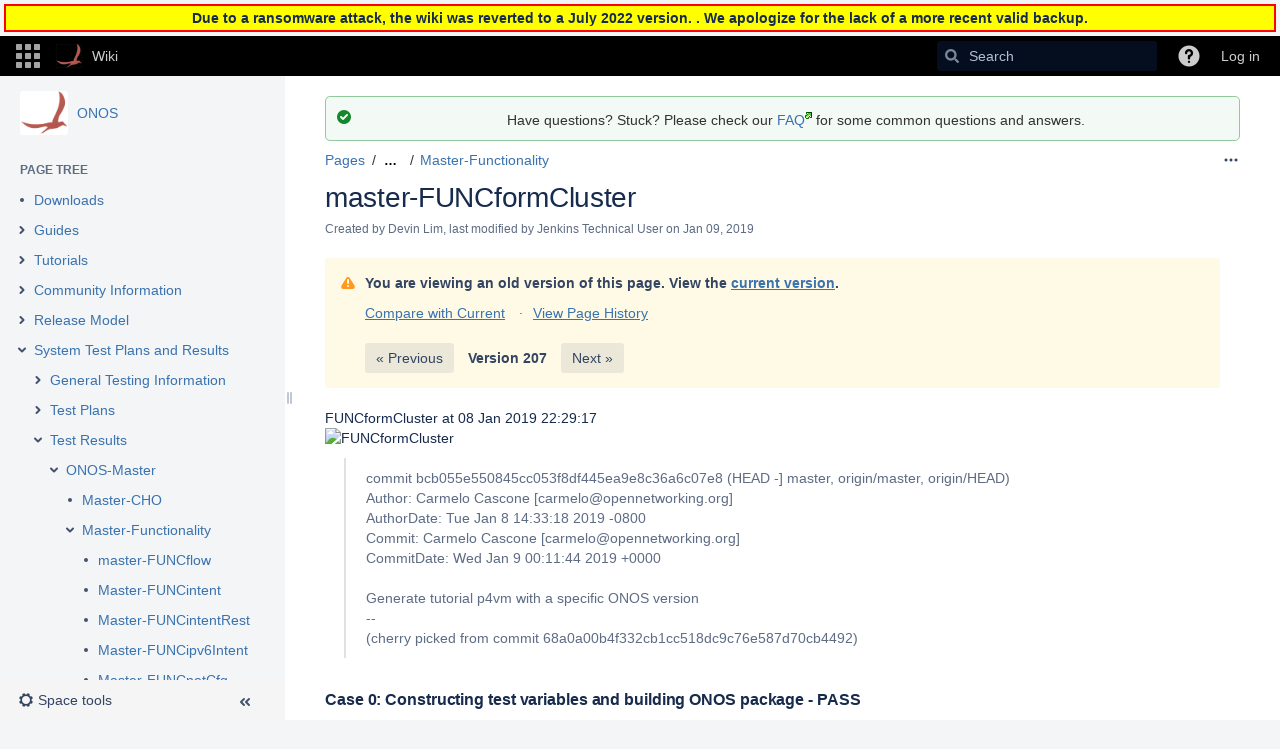

--- FILE ---
content_type: text/html;charset=UTF-8
request_url: https://wiki.onosproject.org/plugins/pagetree/naturalchildren.action?decorator=none&excerpt=false&sort=position&reverse=false&disableLinks=false&expandCurrent=true&placement=sidebar&hasRoot=true&pageId=622595&treeId=0&startDepth=0&mobile=false&ancestors=1048620&ancestors=2133469&ancestors=1048618&ancestors=2130878&ancestors=622595&treePageId=18907473&_=1769634412294
body_size: 2682
content:




<ul role="list" class="plugin_pagetree_children_list" id="child_ul622595-0">

            

            <li>
    <div class="plugin_pagetree_childtoggle_container">
                    <span class="no-children icon"></span>
            </div>
    <div class="plugin_pagetree_children_content">
          
        
                    <span class="plugin_pagetree_children_span" id="childrenspan2130477-0">                        <a href="/display/ONOS/Downloads">Downloads</a>
        </span>
            </div>

        <div id="children2130477-0" class="plugin_pagetree_children_container">
            </div>
    </li>
            <li>
    <div class="plugin_pagetree_childtoggle_container">
                                            <a id="plusminus1048586-0" class="plugin_pagetree_childtoggle aui-icon aui-icon-small aui-iconfont-chevron-right" role="button" tabindex="0"
               href="#" data-type="toggle" data-page-id="1048586" data-tree-id="0" aria-expanded=false aria-label="Expand item Guides">
            </a>
            </div>
    <div class="plugin_pagetree_children_content">
          
        
                    <span class="plugin_pagetree_children_span" id="childrenspan1048586-0">                        <a href="/display/ONOS/Guides">Guides</a>
        </span>
            </div>

        <div id="children1048586-0" class="plugin_pagetree_children_container">
                                                
            </div>
    </li>
            <li>
    <div class="plugin_pagetree_childtoggle_container">
                                            <a id="plusminus1048607-0" class="plugin_pagetree_childtoggle aui-icon aui-icon-small aui-iconfont-chevron-right" role="button" tabindex="0"
               href="#" data-type="toggle" data-page-id="1048607" data-tree-id="0" aria-expanded=false aria-label="Expand item Tutorials">
            </a>
            </div>
    <div class="plugin_pagetree_children_content">
          
        
                    <span class="plugin_pagetree_children_span" id="childrenspan1048607-0">                        <a href="/display/ONOS/Tutorials">Tutorials</a>
        </span>
            </div>

        <div id="children1048607-0" class="plugin_pagetree_children_container">
                                                
            </div>
    </li>
            <li>
    <div class="plugin_pagetree_childtoggle_container">
                                            <a id="plusminus9831071-0" class="plugin_pagetree_childtoggle aui-icon aui-icon-small aui-iconfont-chevron-right" role="button" tabindex="0"
               href="#" data-type="toggle" data-page-id="9831071" data-tree-id="0" aria-expanded=false aria-label="Expand item Community Information">
            </a>
            </div>
    <div class="plugin_pagetree_children_content">
          
        
                    <span class="plugin_pagetree_children_span" id="childrenspan9831071-0">                        <a href="/display/ONOS/Community+Information">Community Information</a>
        </span>
            </div>

        <div id="children9831071-0" class="plugin_pagetree_children_container">
                                                
            </div>
    </li>
            <li>
    <div class="plugin_pagetree_childtoggle_container">
                                            <a id="plusminus9832322-0" class="plugin_pagetree_childtoggle aui-icon aui-icon-small aui-iconfont-chevron-right" role="button" tabindex="0"
               href="#" data-type="toggle" data-page-id="9832322" data-tree-id="0" aria-expanded=false aria-label="Expand item Release Model">
            </a>
            </div>
    <div class="plugin_pagetree_children_content">
          
        
                    <span class="plugin_pagetree_children_span" id="childrenspan9832322-0">                        <a href="/display/ONOS/Release+Model">Release Model</a>
        </span>
            </div>

        <div id="children9832322-0" class="plugin_pagetree_children_container">
                                                
            </div>
    </li>
            <li>
    <div class="plugin_pagetree_childtoggle_container">
                                            <a id="plusminus2130878-0" class="plugin_pagetree_childtoggle aui-icon aui-icon-small aui-iconfont-chevron-down" role="button" tabindex="0"
               href="#" data-type="toggle" data-page-id="2130878" data-tree-id="0" data-expanded=true data-children-loaded=true aria-expanded=true aria-label="Expand item System Test Plans and Results">
            </a>
            </div>
    <div class="plugin_pagetree_children_content">
          
        
                    <span class="plugin_pagetree_children_span" id="childrenspan2130878-0">                        <a href="/display/ONOS/System+Test+Plans+and+Results">System Test Plans and Results</a>
        </span>
            </div>

        <div id="children2130878-0" class="plugin_pagetree_children_container">
                                                                            <ul role="list" class="plugin_pagetree_children_list " id="child_ul2130878-0">
                                        
                                                                    <li>
    <div class="plugin_pagetree_childtoggle_container">
                                            <a id="plusminus23332984-0" class="plugin_pagetree_childtoggle aui-icon aui-icon-small aui-iconfont-chevron-right" role="button" tabindex="0"
               href="#" data-type="toggle" data-page-id="23332984" data-tree-id="0" aria-expanded=false aria-label="Expand item General Testing Information">
            </a>
            </div>
    <div class="plugin_pagetree_children_content">
          
        
                    <span class="plugin_pagetree_children_span" id="childrenspan23332984-0">                        <a href="/display/ONOS/General+Testing+Information">General Testing Information</a>
        </span>
            </div>

        <div id="children23332984-0" class="plugin_pagetree_children_container">
                                                
            </div>
    </li>
                                            <li>
    <div class="plugin_pagetree_childtoggle_container">
                                            <a id="plusminus1048609-0" class="plugin_pagetree_childtoggle aui-icon aui-icon-small aui-iconfont-chevron-right" role="button" tabindex="0"
               href="#" data-type="toggle" data-page-id="1048609" data-tree-id="0" aria-expanded=false aria-label="Expand item Test Plans">
            </a>
            </div>
    <div class="plugin_pagetree_children_content">
          
        
                    <span class="plugin_pagetree_children_span" id="childrenspan1048609-0">                        <a href="/display/ONOS/Test+Plans">Test Plans</a>
        </span>
            </div>

        <div id="children1048609-0" class="plugin_pagetree_children_container">
                                                
            </div>
    </li>
                                            <li>
    <div class="plugin_pagetree_childtoggle_container">
                                            <a id="plusminus1048618-0" class="plugin_pagetree_childtoggle aui-icon aui-icon-small aui-iconfont-chevron-down" role="button" tabindex="0"
               href="#" data-type="toggle" data-page-id="1048618" data-tree-id="0" data-expanded=true data-children-loaded=true aria-expanded=true aria-label="Expand item Test Results">
            </a>
            </div>
    <div class="plugin_pagetree_children_content">
          
        
                    <span class="plugin_pagetree_children_span" id="childrenspan1048618-0">                        <a href="/display/ONOS/Test+Results">Test Results</a>
        </span>
            </div>

        <div id="children1048618-0" class="plugin_pagetree_children_container">
                                                                            <ul role="list" class="plugin_pagetree_children_list " id="child_ul1048618-0">
                                        
                                                                    <li>
    <div class="plugin_pagetree_childtoggle_container">
                                            <a id="plusminus2133469-0" class="plugin_pagetree_childtoggle aui-icon aui-icon-small aui-iconfont-chevron-down" role="button" tabindex="0"
               href="#" data-type="toggle" data-page-id="2133469" data-tree-id="0" data-expanded=true data-children-loaded=true aria-expanded=true aria-label="Expand item ONOS-Master">
            </a>
            </div>
    <div class="plugin_pagetree_children_content">
          
        
                    <span class="plugin_pagetree_children_span" id="childrenspan2133469-0">                        <a href="/display/ONOS/ONOS-Master">ONOS-Master</a>
        </span>
            </div>

        <div id="children2133469-0" class="plugin_pagetree_children_container">
                                                                            <ul role="list" class="plugin_pagetree_children_list " id="child_ul2133469-0">
                                        
                                                                    <li>
    <div class="plugin_pagetree_childtoggle_container">
                    <span class="no-children icon"></span>
            </div>
    <div class="plugin_pagetree_children_content">
          
        
                    <span class="plugin_pagetree_children_span" id="childrenspan2130121-0">                        <a href="/display/ONOS/Master-CHO">Master-CHO</a>
        </span>
            </div>

        <div id="children2130121-0" class="plugin_pagetree_children_container">
            </div>
    </li>
                                            <li>
    <div class="plugin_pagetree_childtoggle_container">
                                            <a id="plusminus1048620-0" class="plugin_pagetree_childtoggle aui-icon aui-icon-small aui-iconfont-chevron-down" role="button" tabindex="0"
               href="#" data-type="toggle" data-page-id="1048620" data-tree-id="0" data-expanded=true data-children-loaded=true aria-expanded=true aria-label="Expand item Master-Functionality">
            </a>
            </div>
    <div class="plugin_pagetree_children_content">
          
        
                    <span class="plugin_pagetree_children_span" id="childrenspan1048620-0">                        <a href="/display/ONOS/Master-Functionality">Master-Functionality</a>
        </span>
            </div>

        <div id="children1048620-0" class="plugin_pagetree_children_container">
                                                                            <ul role="list" class="plugin_pagetree_children_list " id="child_ul1048620-0">
                                        
                                                                    <li>
    <div class="plugin_pagetree_childtoggle_container">
                    <span class="no-children icon"></span>
            </div>
    <div class="plugin_pagetree_children_content">
          
        
                    <span class="plugin_pagetree_children_span" id="childrenspan4751651-0">                        <a href="/display/ONOS/master-FUNCflow">master-FUNCflow</a>
        </span>
            </div>

        <div id="children4751651-0" class="plugin_pagetree_children_container">
            </div>
    </li>
                                            <li>
    <div class="plugin_pagetree_childtoggle_container">
                    <span class="no-children icon"></span>
            </div>
    <div class="plugin_pagetree_children_content">
          
        
                    <span class="plugin_pagetree_children_span" id="childrenspan4161823-0">                        <a href="/display/ONOS/Master-FUNCintent">Master-FUNCintent</a>
        </span>
            </div>

        <div id="children4161823-0" class="plugin_pagetree_children_container">
            </div>
    </li>
                                            <li>
    <div class="plugin_pagetree_childtoggle_container">
                    <span class="no-children icon"></span>
            </div>
    <div class="plugin_pagetree_children_content">
          
        
                    <span class="plugin_pagetree_children_span" id="childrenspan4162777-0">                        <a href="/display/ONOS/Master-FUNCintentRest">Master-FUNCintentRest</a>
        </span>
            </div>

        <div id="children4162777-0" class="plugin_pagetree_children_container">
            </div>
    </li>
                                            <li>
    <div class="plugin_pagetree_childtoggle_container">
                    <span class="no-children icon"></span>
            </div>
    <div class="plugin_pagetree_children_content">
          
        
                    <span class="plugin_pagetree_children_span" id="childrenspan4162904-0">                        <a href="/display/ONOS/Master-FUNCipv6Intent">Master-FUNCipv6Intent</a>
        </span>
            </div>

        <div id="children4162904-0" class="plugin_pagetree_children_container">
            </div>
    </li>
                                            <li>
    <div class="plugin_pagetree_childtoggle_container">
                    <span class="no-children icon"></span>
            </div>
    <div class="plugin_pagetree_children_content">
          
        
                    <span class="plugin_pagetree_children_span" id="childrenspan4752681-0">                        <a href="/display/ONOS/Master-FUNCnetCfg">Master-FUNCnetCfg</a>
        </span>
            </div>

        <div id="children4752681-0" class="plugin_pagetree_children_container">
            </div>
    </li>
                                            <li>
    <div class="plugin_pagetree_childtoggle_container">
                    <span class="no-children icon"></span>
            </div>
    <div class="plugin_pagetree_children_content">
          
        
                    <span class="plugin_pagetree_children_span" id="childrenspan8424173-0">                        <a href="/display/ONOS/Master-FUNCnetconf">Master-FUNCnetconf</a>
        </span>
            </div>

        <div id="children8424173-0" class="plugin_pagetree_children_container">
            </div>
    </li>
                                            <li>
    <div class="plugin_pagetree_childtoggle_container">
                    <span class="no-children icon"></span>
            </div>
    <div class="plugin_pagetree_children_content">
          
        
                    <span class="plugin_pagetree_children_span" id="childrenspan4751455-0">                        <a href="/display/ONOS/Master-FUNCoptical">Master-FUNCoptical</a>
        </span>
            </div>

        <div id="children4751455-0" class="plugin_pagetree_children_container">
            </div>
    </li>
                                            <li>
    <div class="plugin_pagetree_childtoggle_container">
                    <span class="no-children icon"></span>
            </div>
    <div class="plugin_pagetree_children_content">
          
        
                    <span class="plugin_pagetree_children_span" id="childrenspan4162772-0">                        <a href="/display/ONOS/Master-FUNCovsdbtest">Master-FUNCovsdbtest</a>
        </span>
            </div>

        <div id="children4162772-0" class="plugin_pagetree_children_container">
            </div>
    </li>
                                            <li>
    <div class="plugin_pagetree_childtoggle_container">
                    <span class="no-children icon"></span>
            </div>
    <div class="plugin_pagetree_children_content">
          
        
                    <span class="plugin_pagetree_children_span" id="childrenspan12420370-0">                        <a href="/display/ONOS/master-FUNCgroup">master-FUNCgroup</a>
        </span>
            </div>

        <div id="children12420370-0" class="plugin_pagetree_children_container">
            </div>
    </li>
                                            <li>
    <div class="plugin_pagetree_childtoggle_container">
                    <span class="no-children icon"></span>
            </div>
    <div class="plugin_pagetree_children_content">
          
        
                    <span class="plugin_pagetree_children_span" id="childrenspan18907473-0">                        <a href="/display/ONOS/master-FUNCformCluster">master-FUNCformCluster</a>
        </span>
            </div>

        <div id="children18907473-0" class="plugin_pagetree_children_container">
            </div>
    </li>
                                                                </ul>
                            
            </div>
    </li>
                                            <li>
    <div class="plugin_pagetree_childtoggle_container">
                                            <a id="plusminus1638850-0" class="plugin_pagetree_childtoggle aui-icon aui-icon-small aui-iconfont-chevron-right" role="button" tabindex="0"
               href="#" data-type="toggle" data-page-id="1638850" data-tree-id="0" aria-expanded=false aria-label="Expand item Master-HA">
            </a>
            </div>
    <div class="plugin_pagetree_children_content">
          
        
                    <span class="plugin_pagetree_children_span" id="childrenspan1638850-0">                        <a href="/display/ONOS/Master-HA">Master-HA</a>
        </span>
            </div>

        <div id="children1638850-0" class="plugin_pagetree_children_container">
                                                
            </div>
    </li>
                                            <li>
    <div class="plugin_pagetree_childtoggle_container">
                                            <a id="plusminus1638460-0" class="plugin_pagetree_childtoggle aui-icon aui-icon-small aui-iconfont-chevron-right" role="button" tabindex="0"
               href="#" data-type="toggle" data-page-id="1638460" data-tree-id="0" aria-expanded=false aria-label="Expand item Master-Performance and Scale-out">
            </a>
            </div>
    <div class="plugin_pagetree_children_content">
          
        
                    <span class="plugin_pagetree_children_span" id="childrenspan1638460-0">                        <a href="/display/ONOS/Master-Performance+and+Scale-out">Master-Performance and Scale-out</a>
        </span>
            </div>

        <div id="children1638460-0" class="plugin_pagetree_children_container">
                                                
            </div>
    </li>
                                            <li>
    <div class="plugin_pagetree_childtoggle_container">
                                            <a id="plusminus12422279-0" class="plugin_pagetree_childtoggle aui-icon aui-icon-small aui-iconfont-chevron-right" role="button" tabindex="0"
               href="#" data-type="toggle" data-page-id="12422279" data-tree-id="0" aria-expanded=false aria-label="Expand item Master-Security">
            </a>
            </div>
    <div class="plugin_pagetree_children_content">
          
        
                    <span class="plugin_pagetree_children_span" id="childrenspan12422279-0">                        <a href="/display/ONOS/Master-Security">Master-Security</a>
        </span>
            </div>

        <div id="children12422279-0" class="plugin_pagetree_children_container">
                                                
            </div>
    </li>
                                            <li>
    <div class="plugin_pagetree_childtoggle_container">
                                            <a id="plusminus15728653-0" class="plugin_pagetree_childtoggle aui-icon aui-icon-small aui-iconfont-chevron-right" role="button" tabindex="0"
               href="#" data-type="toggle" data-page-id="15728653" data-tree-id="0" aria-expanded=false aria-label="Expand item Master-USECASE">
            </a>
            </div>
    <div class="plugin_pagetree_children_content">
          
        
                    <span class="plugin_pagetree_children_span" id="childrenspan15728653-0">                        <a href="/display/ONOS/Master-USECASE">Master-USECASE</a>
        </span>
            </div>

        <div id="children15728653-0" class="plugin_pagetree_children_container">
                                                
            </div>
    </li>
                                                                </ul>
                            
            </div>
    </li>
                                            <li>
    <div class="plugin_pagetree_childtoggle_container">
                                            <a id="plusminus195395608-0" class="plugin_pagetree_childtoggle aui-icon aui-icon-small aui-iconfont-chevron-right" role="button" tabindex="0"
               href="#" data-type="toggle" data-page-id="195395608" data-tree-id="0" aria-expanded=false aria-label="Expand item ONOS-2.5 (Velociraptor)">
            </a>
            </div>
    <div class="plugin_pagetree_children_content">
          
        
                    <span class="plugin_pagetree_children_span" id="childrenspan195395608-0">                        <a href="/pages/viewpage.action?pageId=195395608">ONOS-2.5 (Velociraptor)</a>
        </span>
            </div>

        <div id="children195395608-0" class="plugin_pagetree_children_container">
                                                
            </div>
    </li>
                                            <li>
    <div class="plugin_pagetree_childtoggle_container">
                                            <a id="plusminus195395593-0" class="plugin_pagetree_childtoggle aui-icon aui-icon-small aui-iconfont-chevron-right" role="button" tabindex="0"
               href="#" data-type="toggle" data-page-id="195395593" data-tree-id="0" aria-expanded=false aria-label="Expand item ONOS-2.4 (Uguisu)">
            </a>
            </div>
    <div class="plugin_pagetree_children_content">
          
        
                    <span class="plugin_pagetree_children_span" id="childrenspan195395593-0">                        <a href="/pages/viewpage.action?pageId=195395593">ONOS-2.4 (Uguisu)</a>
        </span>
            </div>

        <div id="children195395593-0" class="plugin_pagetree_children_container">
                                                
            </div>
    </li>
                                            <li>
    <div class="plugin_pagetree_childtoggle_container">
                                            <a id="plusminus102826009-0" class="plugin_pagetree_childtoggle aui-icon aui-icon-small aui-iconfont-chevron-right" role="button" tabindex="0"
               href="#" data-type="toggle" data-page-id="102826009" data-tree-id="0" aria-expanded=false aria-label="Expand item ONOS-2.3 (Toucan)">
            </a>
            </div>
    <div class="plugin_pagetree_children_content">
          
        
                    <span class="plugin_pagetree_children_span" id="childrenspan102826009-0">                        <a href="/pages/viewpage.action?pageId=102826009">ONOS-2.3 (Toucan)</a>
        </span>
            </div>

        <div id="children102826009-0" class="plugin_pagetree_children_container">
                                                
            </div>
    </li>
                                            <li>
    <div class="plugin_pagetree_childtoggle_container">
                                            <a id="plusminus59277332-0" class="plugin_pagetree_childtoggle aui-icon aui-icon-small aui-iconfont-chevron-right" role="button" tabindex="0"
               href="#" data-type="toggle" data-page-id="59277332" data-tree-id="0" aria-expanded=false aria-label="Expand item ONOS-2.2 (Sparrow)">
            </a>
            </div>
    <div class="plugin_pagetree_children_content">
          
        
                    <span class="plugin_pagetree_children_span" id="childrenspan59277332-0">                        <a href="/pages/viewpage.action?pageId=59277332">ONOS-2.2 (Sparrow)</a>
        </span>
            </div>

        <div id="children59277332-0" class="plugin_pagetree_children_container">
                                                
            </div>
    </li>
                                            <li>
    <div class="plugin_pagetree_childtoggle_container">
                                            <a id="plusminus39813152-0" class="plugin_pagetree_childtoggle aui-icon aui-icon-small aui-iconfont-chevron-right" role="button" tabindex="0"
               href="#" data-type="toggle" data-page-id="39813152" data-tree-id="0" aria-expanded=false aria-label="Expand item ONOS-2.1 (Raven)">
            </a>
            </div>
    <div class="plugin_pagetree_children_content">
          
        
                    <span class="plugin_pagetree_children_span" id="childrenspan39813152-0">                        <a href="/pages/viewpage.action?pageId=39813152">ONOS-2.1 (Raven)</a>
        </span>
            </div>

        <div id="children39813152-0" class="plugin_pagetree_children_container">
                                                
            </div>
    </li>
                                            <li>
    <div class="plugin_pagetree_childtoggle_container">
                                            <a id="plusminus31558436-0" class="plugin_pagetree_childtoggle aui-icon aui-icon-small aui-iconfont-chevron-right" role="button" tabindex="0"
               href="#" data-type="toggle" data-page-id="31558436" data-tree-id="0" aria-expanded=false aria-label="Expand item ONOS-2.0 (Quail)">
            </a>
            </div>
    <div class="plugin_pagetree_children_content">
          
        
                    <span class="plugin_pagetree_children_span" id="childrenspan31558436-0">                        <a href="/pages/viewpage.action?pageId=31558436">ONOS-2.0 (Quail)</a>
        </span>
            </div>

        <div id="children31558436-0" class="plugin_pagetree_children_container">
                                                
            </div>
    </li>
                                            <li>
    <div class="plugin_pagetree_childtoggle_container">
                                            <a id="plusminus31556529-0" class="plugin_pagetree_childtoggle aui-icon aui-icon-small aui-iconfont-chevron-right" role="button" tabindex="0"
               href="#" data-type="toggle" data-page-id="31556529" data-tree-id="0" aria-expanded=false aria-label="Expand item ONOS-1.15 (Peacock)">
            </a>
            </div>
    <div class="plugin_pagetree_children_content">
          
        
                    <span class="plugin_pagetree_children_span" id="childrenspan31556529-0">                        <a href="/pages/viewpage.action?pageId=31556529">ONOS-1.15 (Peacock)</a>
        </span>
            </div>

        <div id="children31556529-0" class="plugin_pagetree_children_container">
                                                
            </div>
    </li>
                                            <li>
    <div class="plugin_pagetree_childtoggle_container">
                                            <a id="plusminus28836001-0" class="plugin_pagetree_childtoggle aui-icon aui-icon-small aui-iconfont-chevron-right" role="button" tabindex="0"
               href="#" data-type="toggle" data-page-id="28836001" data-tree-id="0" aria-expanded=false aria-label="Expand item ONOS-1.14 (Owl)">
            </a>
            </div>
    <div class="plugin_pagetree_children_content">
          
        
                    <span class="plugin_pagetree_children_span" id="childrenspan28836001-0">                        <a href="/pages/viewpage.action?pageId=28836001">ONOS-1.14 (Owl)</a>
        </span>
            </div>

        <div id="children28836001-0" class="plugin_pagetree_children_container">
                                                
            </div>
    </li>
                                            <li>
    <div class="plugin_pagetree_childtoggle_container">
                                            <a id="plusminus23332232-0" class="plugin_pagetree_childtoggle aui-icon aui-icon-small aui-iconfont-chevron-right" role="button" tabindex="0"
               href="#" data-type="toggle" data-page-id="23332232" data-tree-id="0" aria-expanded=false aria-label="Expand item ONOS-1.13 (Nightingale)">
            </a>
            </div>
    <div class="plugin_pagetree_children_content">
          
        
                    <span class="plugin_pagetree_children_span" id="childrenspan23332232-0">                        <a href="/pages/viewpage.action?pageId=23332232">ONOS-1.13 (Nightingale)</a>
        </span>
            </div>

        <div id="children23332232-0" class="plugin_pagetree_children_container">
                                                
            </div>
    </li>
                                            <li>
    <div class="plugin_pagetree_childtoggle_container">
                                            <a id="plusminus18907618-0" class="plugin_pagetree_childtoggle aui-icon aui-icon-small aui-iconfont-chevron-right" role="button" tabindex="0"
               href="#" data-type="toggle" data-page-id="18907618" data-tree-id="0" aria-expanded=false aria-label="Expand item ONOS-1.12 (Magpie)">
            </a>
            </div>
    <div class="plugin_pagetree_children_content">
          
        
                    <span class="plugin_pagetree_children_span" id="childrenspan18907618-0">                        <a href="/pages/viewpage.action?pageId=18907618">ONOS-1.12 (Magpie)</a>
        </span>
            </div>

        <div id="children18907618-0" class="plugin_pagetree_children_container">
                                                
            </div>
    </li>
                                            <li>
    <div class="plugin_pagetree_childtoggle_container">
                                            <a id="plusminus14582271-0" class="plugin_pagetree_childtoggle aui-icon aui-icon-small aui-iconfont-chevron-right" role="button" tabindex="0"
               href="#" data-type="toggle" data-page-id="14582271" data-tree-id="0" aria-expanded=false aria-label="Expand item ONOS-1.11 (Loon)">
            </a>
            </div>
    <div class="plugin_pagetree_children_content">
          
        
                    <span class="plugin_pagetree_children_span" id="childrenspan14582271-0">                        <a href="/pages/viewpage.action?pageId=14582271">ONOS-1.11 (Loon)</a>
        </span>
            </div>

        <div id="children14582271-0" class="plugin_pagetree_children_container">
                                                
            </div>
    </li>
                                            <li>
    <div class="plugin_pagetree_childtoggle_container">
                                            <a id="plusminus13993421-0" class="plugin_pagetree_childtoggle aui-icon aui-icon-small aui-iconfont-chevron-right" role="button" tabindex="0"
               href="#" data-type="toggle" data-page-id="13993421" data-tree-id="0" aria-expanded=false aria-label="Expand item ONOS-1.10 (Kingfisher)">
            </a>
            </div>
    <div class="plugin_pagetree_children_content">
          
        
                    <span class="plugin_pagetree_children_span" id="childrenspan13993421-0">                        <a href="/pages/viewpage.action?pageId=13993421">ONOS-1.10 (Kingfisher)</a>
        </span>
            </div>

        <div id="children13993421-0" class="plugin_pagetree_children_container">
                                                
            </div>
    </li>
                                            <li>
    <div class="plugin_pagetree_childtoggle_container">
                                            <a id="plusminus12421964-0" class="plugin_pagetree_childtoggle aui-icon aui-icon-small aui-iconfont-chevron-right" role="button" tabindex="0"
               href="#" data-type="toggle" data-page-id="12421964" data-tree-id="0" aria-expanded=false aria-label="Expand item ONOS-1.9 (Junco)">
            </a>
            </div>
    <div class="plugin_pagetree_children_content">
          
        
                    <span class="plugin_pagetree_children_span" id="childrenspan12421964-0">                        <a href="/pages/viewpage.action?pageId=12421964">ONOS-1.9 (Junco)</a>
        </span>
            </div>

        <div id="children12421964-0" class="plugin_pagetree_children_container">
                                                
            </div>
    </li>
                                            <li>
    <div class="plugin_pagetree_childtoggle_container">
                                            <a id="plusminus11864854-0" class="plugin_pagetree_childtoggle aui-icon aui-icon-small aui-iconfont-chevron-right" role="button" tabindex="0"
               href="#" data-type="toggle" data-page-id="11864854" data-tree-id="0" aria-expanded=false aria-label="Expand item ONOS-1.8 (Ibis)">
            </a>
            </div>
    <div class="plugin_pagetree_children_content">
          
        
                    <span class="plugin_pagetree_children_span" id="childrenspan11864854-0">                        <a href="/pages/viewpage.action?pageId=11864854">ONOS-1.8 (Ibis)</a>
        </span>
            </div>

        <div id="children11864854-0" class="plugin_pagetree_children_container">
                                                
            </div>
    </li>
                                            <li>
    <div class="plugin_pagetree_childtoggle_container">
                                            <a id="plusminus11178299-0" class="plugin_pagetree_childtoggle aui-icon aui-icon-small aui-iconfont-chevron-right" role="button" tabindex="0"
               href="#" data-type="toggle" data-page-id="11178299" data-tree-id="0" aria-expanded=false aria-label="Expand item ONOS-1.7 (Hummingbird)">
            </a>
            </div>
    <div class="plugin_pagetree_children_content">
          
        
                    <span class="plugin_pagetree_children_span" id="childrenspan11178299-0">                        <a href="/pages/viewpage.action?pageId=11178299">ONOS-1.7 (Hummingbird)</a>
        </span>
            </div>

        <div id="children11178299-0" class="plugin_pagetree_children_container">
                                                
            </div>
    </li>
                                            <li>
    <div class="plugin_pagetree_childtoggle_container">
                                            <a id="plusminus10551421-0" class="plugin_pagetree_childtoggle aui-icon aui-icon-small aui-iconfont-chevron-right" role="button" tabindex="0"
               href="#" data-type="toggle" data-page-id="10551421" data-tree-id="0" aria-expanded=false aria-label="Expand item ONOS-1.6 (Goldeneye)">
            </a>
            </div>
    <div class="plugin_pagetree_children_content">
          
        
                    <span class="plugin_pagetree_children_span" id="childrenspan10551421-0">                        <a href="/pages/viewpage.action?pageId=10551421">ONOS-1.6 (Goldeneye)</a>
        </span>
            </div>

        <div id="children10551421-0" class="plugin_pagetree_children_container">
                                                
            </div>
    </li>
                                            <li>
    <div class="plugin_pagetree_childtoggle_container">
                                            <a id="plusminus8422933-0" class="plugin_pagetree_childtoggle aui-icon aui-icon-small aui-iconfont-chevron-right" role="button" tabindex="0"
               href="#" data-type="toggle" data-page-id="8422933" data-tree-id="0" aria-expanded=false aria-label="Expand item ONOS-1.5 (Falcon)">
            </a>
            </div>
    <div class="plugin_pagetree_children_content">
          
        
                    <span class="plugin_pagetree_children_span" id="childrenspan8422933-0">                        <a href="/pages/viewpage.action?pageId=8422933">ONOS-1.5 (Falcon)</a>
        </span>
            </div>

        <div id="children8422933-0" class="plugin_pagetree_children_container">
                                                
            </div>
    </li>
                                            <li>
    <div class="plugin_pagetree_childtoggle_container">
                                            <a id="plusminus5865537-0" class="plugin_pagetree_childtoggle aui-icon aui-icon-small aui-iconfont-chevron-right" role="button" tabindex="0"
               href="#" data-type="toggle" data-page-id="5865537" data-tree-id="0" aria-expanded=false aria-label="Expand item ONOS-1.4 (Emu)">
            </a>
            </div>
    <div class="plugin_pagetree_children_content">
          
        
                    <span class="plugin_pagetree_children_span" id="childrenspan5865537-0">                        <a href="/pages/viewpage.action?pageId=5865537">ONOS-1.4 (Emu)</a>
        </span>
            </div>

        <div id="children5865537-0" class="plugin_pagetree_children_container">
                                                
            </div>
    </li>
                                            <li>
    <div class="plugin_pagetree_childtoggle_container">
                                            <a id="plusminus4162475-0" class="plugin_pagetree_childtoggle aui-icon aui-icon-small aui-iconfont-chevron-right" role="button" tabindex="0"
               href="#" data-type="toggle" data-page-id="4162475" data-tree-id="0" aria-expanded=false aria-label="Expand item ONOS-1.3 (Drake)">
            </a>
            </div>
    <div class="plugin_pagetree_children_content">
          
        
                    <span class="plugin_pagetree_children_span" id="childrenspan4162475-0">                        <a href="/pages/viewpage.action?pageId=4162475">ONOS-1.3 (Drake)</a>
        </span>
            </div>

        <div id="children4162475-0" class="plugin_pagetree_children_container">
                                                
            </div>
    </li>
                                            <li>
    <div class="plugin_pagetree_childtoggle_container">
                                            <a id="plusminus3443433-0" class="plugin_pagetree_childtoggle aui-icon aui-icon-small aui-iconfont-chevron-right" role="button" tabindex="0"
               href="#" data-type="toggle" data-page-id="3443433" data-tree-id="0" aria-expanded=false aria-label="Expand item ONOS v1.2 (Cardinal)">
            </a>
            </div>
    <div class="plugin_pagetree_children_content">
          
        
                    <span class="plugin_pagetree_children_span" id="childrenspan3443433-0">                        <a href="/pages/viewpage.action?pageId=3443433">ONOS v1.2 (Cardinal)</a>
        </span>
            </div>

        <div id="children3443433-0" class="plugin_pagetree_children_container">
                                                
            </div>
    </li>
                                            <li>
    <div class="plugin_pagetree_childtoggle_container">
                                            <a id="plusminus2851797-0" class="plugin_pagetree_childtoggle aui-icon aui-icon-small aui-iconfont-chevron-right" role="button" tabindex="0"
               href="#" data-type="toggle" data-page-id="2851797" data-tree-id="0" aria-expanded=false aria-label="Expand item ONOS v1.1 (Blackbird)">
            </a>
            </div>
    <div class="plugin_pagetree_children_content">
          
        
                    <span class="plugin_pagetree_children_span" id="childrenspan2851797-0">                        <a href="/pages/viewpage.action?pageId=2851797">ONOS v1.1 (Blackbird)</a>
        </span>
            </div>

        <div id="children2851797-0" class="plugin_pagetree_children_container">
                                                
            </div>
    </li>
                                            <li>
    <div class="plugin_pagetree_childtoggle_container">
                                            <a id="plusminus2133459-0" class="plugin_pagetree_childtoggle aui-icon aui-icon-small aui-iconfont-chevron-right" role="button" tabindex="0"
               href="#" data-type="toggle" data-page-id="2133459" data-tree-id="0" aria-expanded=false aria-label="Expand item ONOS v1.0 (Avocet)">
            </a>
            </div>
    <div class="plugin_pagetree_children_content">
          
        
                    <span class="plugin_pagetree_children_span" id="childrenspan2133459-0">                        <a href="/pages/viewpage.action?pageId=2133459">ONOS v1.0 (Avocet)</a>
        </span>
            </div>

        <div id="children2133459-0" class="plugin_pagetree_children_container">
                                                
            </div>
    </li>
                                            <li>
    <div class="plugin_pagetree_childtoggle_container">
                    <span class="no-children icon"></span>
            </div>
    <div class="plugin_pagetree_children_content">
          
        
                    <span class="plugin_pagetree_children_span" id="childrenspan4751602-0">                        <a href="/display/ONOS/Docker+Images+sanity+test">Docker Images sanity test</a>
        </span>
            </div>

        <div id="children4751602-0" class="plugin_pagetree_children_container">
            </div>
    </li>
                                                                </ul>
                            
            </div>
    </li>
                                            <li>
    <div class="plugin_pagetree_childtoggle_container">
                    <span class="no-children icon"></span>
            </div>
    <div class="plugin_pagetree_children_content">
          
        
                    <span class="plugin_pagetree_children_span" id="childrenspan2850837-0">                        <a href="/display/ONOS/Hardware+Switches+Tested">Hardware Switches Tested</a>
        </span>
            </div>

        <div id="children2850837-0" class="plugin_pagetree_children_container">
            </div>
    </li>
                                                                </ul>
                            
            </div>
    </li>
            <li>
    <div class="plugin_pagetree_childtoggle_container">
                                            <a id="plusminus1639162-0" class="plugin_pagetree_childtoggle aui-icon aui-icon-small aui-iconfont-chevron-right" role="button" tabindex="0"
               href="#" data-type="toggle" data-page-id="1639162" data-tree-id="0" aria-expanded=false aria-label="Expand item Apps and Use Cases">
            </a>
            </div>
    <div class="plugin_pagetree_children_content">
          
        
                    <span class="plugin_pagetree_children_span" id="childrenspan1639162-0">                        <a href="/display/ONOS/Apps+and+Use+Cases">Apps and Use Cases</a>
        </span>
            </div>

        <div id="children1639162-0" class="plugin_pagetree_children_container">
                                                
            </div>
    </li>
            <li>
    <div class="plugin_pagetree_childtoggle_container">
                                            <a id="plusminus2132879-0" class="plugin_pagetree_childtoggle aui-icon aui-icon-small aui-iconfont-chevron-right" role="button" tabindex="0"
               href="#" data-type="toggle" data-page-id="2132879" data-tree-id="0" aria-expanded=false aria-label="Expand item New Projects">
            </a>
            </div>
    <div class="plugin_pagetree_children_content">
          
        
                    <span class="plugin_pagetree_children_span" id="childrenspan2132879-0">                        <a href="/display/ONOS/New+Projects">New Projects</a>
        </span>
            </div>

        <div id="children2132879-0" class="plugin_pagetree_children_container">
                                                
            </div>
    </li>
            <li>
    <div class="plugin_pagetree_childtoggle_container">
                                            <a id="plusminus1048653-0" class="plugin_pagetree_childtoggle aui-icon aui-icon-small aui-iconfont-chevron-right" role="button" tabindex="0"
               href="#" data-type="toggle" data-page-id="1048653" data-tree-id="0" aria-expanded=false aria-label="Expand item FAQ">
            </a>
            </div>
    <div class="plugin_pagetree_children_content">
          
        
                    <span class="plugin_pagetree_children_span" id="childrenspan1048653-0">                        <a href="/display/ONOS/FAQ">FAQ</a>
        </span>
            </div>

        <div id="children1048653-0" class="plugin_pagetree_children_container">
                                                
            </div>
    </li>
            <li>
    <div class="plugin_pagetree_childtoggle_container">
                    <span class="no-children icon"></span>
            </div>
    <div class="plugin_pagetree_children_content">
          
        
                    <span class="plugin_pagetree_children_span" id="childrenspan10558122-0">                        <a href="/display/ONOS/Useful+Links">Useful Links</a>
        </span>
            </div>

        <div id="children10558122-0" class="plugin_pagetree_children_container">
            </div>
    </li>
            <li>
    <div class="plugin_pagetree_childtoggle_container">
                    <span class="no-children icon"></span>
            </div>
    <div class="plugin_pagetree_children_content">
          
        
                    <span class="plugin_pagetree_children_span" id="childrenspan11862762-0">                        <a href="/display/ONOS/How-to+articles">How-to articles</a>
        </span>
            </div>

        <div id="children11862762-0" class="plugin_pagetree_children_container">
            </div>
    </li>
            </ul>


--- FILE ---
content_type: text/html;charset=UTF-8
request_url: https://wiki.onosproject.org/plugins/editor-loader/editor.action?parentPageId=&pageId=31559197&spaceKey=ONOS&atl_after_login_redirect=%2Fpages%2Fviewpage.action&timeout=12000&_=1769634412298
body_size: 627
content:
<html>
    <head>
        <content tag="no-page-header">true</content>
    </head>
    <body>
        <p></p>
        <center>
        <div class="greybox" style="width: 60%; background: #f0f0f0; text-align: left; padding: 10px">
            <h4 style="margin: 3px 0 3px 0">Your license has expired</h4>
            <p>This Confluence site is running under an evaluation license which has expired. This means you will no longer be able to add or edit content on the site. You will, however, continue to be able to browse existing content.</p>
            <p>If you have enjoyed using Confluence, please consider <a href="https://www.atlassian.com/purchase/product/confluence-data-center">purchasing it</a> today.<br> Purchasing Confluence allows you to continue using the software indefinitely, and also entitles you to a year of upgrades at no extra cost.</p>
            If you need more time, you may extend your evaluation via your <a href="https://my.atlassian.com/product">My&nbsp;Atlassian</a> account, or please <a href="mailto:sales@atlassian.com">contact&nbsp;us</a> if you have any questions.
        </div>
        </center>
    </body>
</html>


--- FILE ---
content_type: text/css;charset=UTF-8
request_url: https://wiki.onosproject.org/s/rxjnkt/9012/1ca6q62/37/_/styles/custom.css?spaceKey=ONOS
body_size: 210
content:

/* Get rid of junk at the bottom */   
.footer-body { display: none; }

/* Remove child pages listing */
#children-section { display: none; }

/* Remove likes */
#likes-section { display: none; }

/* Remove useless comments */
.quick-comment-container { display: none; }
#comments-section { display: none; }





--- FILE ---
content_type: text/css;charset=UTF-8
request_url: https://wiki.onosproject.org/s/d3ddcb0b400a688f96f3bbeecdfbd58e-CDN/rxjnkt/9012/1ca6q62/fa879c40c7b0395affb6619dd58749c1/_/download/contextbatch/css/com.atlassian.confluence.plugins.drag-and-drop:default-drop-handler,-_super,-atl.general,-viewcontent/batch.css?highlightactions=true&hostenabled=true
body_size: 1371
content:
/* module-key = 'com.atlassian.auiplugin:split_aui.component.progressbar', location = 'aui.component.progressbar.css' */
aui-progressbar{display:block}.aui-progress-indicator{background:var(--aui-progressbar-track-color);border-radius:3px;height:6px;overflow:hidden;position:relative;width:100%}.aui-progress-indicator-value{animation:progressSlide 5s ease-in-out infinite;border-radius:3px;display:block;height:6px;transition:none;position:absolute;width:10%;background:var(--aui-progressbar-color)}@keyframes progressSlide{0%{left:0}50%{left:90%}to{left:0}}.aui-progress-indicator[data-value] .aui-progress-indicator-value{animation:none;left:0;background:var(--aui-progressbar-color);border-radius:3px;transition:width .5s}.aui-progress-indicator-static[data-value] .aui-progress-indicator-value{animation:none;left:0;transition:none}
/* module-key = 'com.atlassian.confluence.plugins.drag-and-drop:support', location = 'css/drag-and-drop.less' */
#upload-statuses{list-style:none;margin:0;padding:0}#upload-statuses li{padding:9px 20px 10px 20px;border-top:1px solid #ccc}#upload-statuses li:first-child{border-top:0;padding-top:10px}#upload-statuses li .file-status-item{margin-bottom:10px}#upload-statuses li .aui-message{margin-top:0px}#upload-statuses li label{display:block}#upload-statuses .cancel-or-success-placeholder{color:#707070;border:none;background:none;display:table-cell;padding:0 0 0 10px;width:16px;height:16px}#upload-statuses .cancel-or-success-placeholder .aui-iconfont-remove:hover{cursor:pointer}#upload-statuses .cancel-or-success-placeholder .aui-icon{margin-top:2px}#upload-statuses .file-upload-progress-block{overflow:hidden;display:table;width:100%}#upload-statuses .ui-widget-header{border:0;background:#ccc url('/s/rxjnkt/9012/1ca6q62/8.5.4/_/download/resources/com.atlassian.confluence.plugins.drag-and-drop:support/../../resources/com.atlassian.confluence.plugins.drag-and-drop/images/ui-bg_highlight-soft_75_cccccc_1x100.png') 50% 50% repeat-x}#upload-statuses .ui-widget-content{border:1px solid #ccc;background:#f5f5f5 url('/s/rxjnkt/9012/1ca6q62/8.5.4/_/download/resources/com.atlassian.confluence.plugins.drag-and-drop:support/../../resources/com.atlassian.confluence.plugins.drag-and-drop/images/ui-bg_flat_75_ffffff_40x100.png') 50% 50% repeat-x}#upload-statuses .ui-progressbar{height:18px;text-align:left}#upload-statuses .ui-progressbar .ui-progressbar-value{margin:-1px 0;height:100%}#upload-statuses .ui-widget{font-family:Arial,sans-serif}#upload-statuses .ui-corner-tl{-moz-border-radius-topleft:3px;-webkit-border-top-left-radius:3px;border-top-left-radius:3px}#upload-statuses .ui-corner-tr{-moz-border-radius-topright:3px;-webkit-border-top-right-radius:3px;border-top-right-radius:3px}#upload-statuses .ui-corner-bl{-moz-border-radius-bottomleft:3px;-webkit-border-bottom-left-radius:3px;border-bottom-left-radius:3px}#upload-statuses .ui-corner-br{-moz-border-radius-bottomright:3px;-webkit-border-bottom-right-radius:3px;border-bottom-right-radius:3px}#upload-statuses .ui-corner-top{-moz-border-radius-topleft:3px;-webkit-border-top-left-radius:3px;border-top-left-radius:3px;-moz-border-radius-topright:3px;-webkit-border-top-right-radius:3px;border-top-right-radius:3px}#upload-statuses .ui-corner-bottom{-moz-border-radius-bottomleft:3px;-webkit-border-bottom-left-radius:3px;border-bottom-left-radius:3px;-moz-border-radius-bottomright:3px;-webkit-border-bottom-right-radius:3px;border-bottom-right-radius:3px}#upload-statuses .ui-corner-right{-moz-border-radius-topright:3px;-webkit-border-top-right-radius:3px;border-top-right-radius:3px;-moz-border-radius-bottomright:3px;-webkit-border-bottom-right-radius:3px;border-bottom-right-radius:3px}#upload-statuses .ui-corner-left{-moz-border-radius-topleft:3px;-webkit-border-top-left-radius:3px;border-top-left-radius:3px;-moz-border-radius-bottomleft:3px;-webkit-border-bottom-left-radius:3px;border-bottom-left-radius:3px}#upload-statuses .ui-corner-all{-moz-border-radius:3px;-webkit-border-radius:3px;border-radius:3px}#drag-and-drop-disabled .panel-body,#drag-and-drop-message-dialog .panel-body{color:#666;font-size:10pt}#drag-and-drop-message-dialog .panel-body p,#drag-and-drop-disabled .panel-body p{color:#666;font-size:10pt;margin-top:1em}#drag-and-drop-disabled div{padding:5px}#drag-and-drop-cue{position:absolute;top:50%;left:50%;width:26em;height:1em;margin-top:-0.5em;margin-left:-13em;background-color:white;z-index:2900;padding:10px;-moz-border-radius:3px;-webkit-border-radius:3px}#drag-and-drop-progress-dialog .panel-body{padding:0}
/* module-key = 'com.atlassian.confluence.plugins.drag-and-drop:support', location = 'css/drop-zone.less' */
.attachments-drop-zone{border-radius:10px;-moz-border-radius:10px;-webkit-border-radius:10px;border:3px dashed #e9e9e9;color:#707070;font-size:18px;height:124px;padding:25px;text-align:center;width:420px}.attachments-drop-zone .drop-zone-image{background-image:url('/s/rxjnkt/9012/1ca6q62/8.5.4/_/download/resources/com.atlassian.confluence.plugins.drag-and-drop:support/../../resources/com.atlassian.confluence.plugins.drag-and-drop/images/arrow.gif');width:55px;height:55px;margin:10px auto}.attachments-drop-zone .drop-zone-text{margin:0 auto;padding-top:6px;width:240px}.drop-zone-on-hover{background-color:#f5f5f5}#attached-images .attached-image .drop-zone-on-hover{background-color:#f5f5f5}#attached-images .attached-image .image-dialog-drop-zone-container{border-radius:10px;-moz-border-radius:10px;-webkit-border-radius:10px;border:3px dashed #e9e9e9;line-height:1em}#attached-images .attached-image .image-dialog-drop-zone-container .drop-zone-image{background-image:url('/s/rxjnkt/9012/1ca6q62/8.5.4/_/download/resources/com.atlassian.confluence.plugins.drag-and-drop:support/../../resources/com.atlassian.confluence.plugins.drag-and-drop/images/arrow.gif');width:55px;height:55px;margin:13px auto 0}#attached-images .attached-image .image-dialog-drop-zone-container .drop-zone-text{font-weight:bold;color:#bbb;margin-top:5px}

--- FILE ---
content_type: text/plain
request_url: https://www.google-analytics.com/j/collect?v=1&_v=j102&a=887730312&t=pageview&_s=1&dl=https%3A%2F%2Fwiki.onosproject.org%2Fpages%2Fviewpage.action%3FpageId%3D31559197&ul=en-us%40posix&dt=master-FUNCformCluster%20-%20ONOS%20-%20Wiki&sr=1280x720&vp=1280x720&_u=IEBAAEABAAAAACAAI~&jid=1873428544&gjid=1395284240&cid=65469911.1769634414&tid=UA-50826405-3&_gid=1932697362.1769634414&_r=1&_slc=1&z=2136304390
body_size: -452
content:
2,cG-80HF3QWB00

--- FILE ---
content_type: text/javascript;charset=UTF-8
request_url: https://wiki.onosproject.org/s/0fb7cbc3b5830f8752d71b065f28053f-CDN/rxjnkt/9012/1ca6q62/fa879c40c7b0395affb6619dd58749c1/_/download/contextbatch/js/com.atlassian.confluence.plugins.drag-and-drop:default-drop-handler,-_super,-atl.general,-viewcontent/batch.js?highlightactions=true&hostenabled=true&locale=en-US
body_size: 19303
content:
WRMCB=function(e){var c=console;if(c&&c.log&&c.error){c.log('Error running batched script.');c.error(e);}}
;
try {
/* module-key = 'com.atlassian.confluence.plugins.drag-and-drop:plupload', location = 'js/plupload.js' */
(function(){function x(){this.returnValue=!1}function y(){this.cancelBubble=!0}var z=0,p=[],u={},v={},t={},w={"<":"lt",">":"gt","&":"amp",'"':"quot","'":"#39"},A=/[<>&\"\']/g,q=window.setTimeout,m={},h,j="application/msword,doc dot,application/pdf,pdf,application/pgp-signature,pgp,application/postscript,ps ai eps,application/rtf,rtf,application/vnd.ms-excel,xls xlb,application/vnd.ms-powerpoint,ppt pps pot,application/zip,zip,application/java-archive,jar,application/java-archive,war,application/java-archive,ear,application/x-shockwave-flash,swf swfl,application/vnd.openxmlformats-officedocument.spreadsheetml.sheet,xlsx,application/vnd.openxmlformats-officedocument.spreadsheetml.template,xltx,application/vnd.openxmlformats-officedocument.presentationml.presentation,pptx,application/vnd.openxmlformats-officedocument.presentationml.slideshow,ppsx,application/vnd.openxmlformats-officedocument.presentationml.template,potx,application/vnd.openxmlformats-officedocument.wordprocessingml.document,docx,application/vnd.openxmlformats-officedocument.wordprocessingml.template,dotx,audio/mpeg,mpga mpega mp2 mp3,audio/mp3,mp3,audio/x-wav,wav,audio/mp4,m4a,image/bmp,bmp,image/gif,gif,image/jpeg,jpeg jpg jpe,image/photoshop,psd,image/png,png,image/svg+xml,svg svgz,image/tiff,tiff tif,text/html,htm html xhtml,text/xml,xml,text/javascript,js,text/css,css,text/rtf,rtf,text/x-java-source,java,video/mpeg,mpeg mpg mpe,video/quicktime,qt mov,video/mp4,mp4,video/x-m4v,m4v,video/x-flv,flv,video/x-ms-wmv,wmv,video/avi,avi,video/webm,webm,video/vnd.rn-realvideo,rv,text/csv,csv,text/plain,asc txt text diff log,application/octet-stream,exe".split(/,/),
k,n,o;for(k=0;k<j.length;k+=2){o=j[k+1].split(/ /);for(n=0;n<o.length;n++){v[o[n]]=j[k];var r=t[j[k]]||[];r.push(o[n]);t[j[k]]=r}}j=navigator;k=j.userAgent;o=j.vendor;r=(n=/WebKit/.test(k))&&-1!==o.indexOf("Apple");o=window.opera&&window.opera.buildNumber;var j={windows:-1!==navigator.platform.indexOf("Win"),ie:!n&&!o&&/MSIE/gi.test(k)&&/Explorer/gi.test(j.appName),webkit:n,gecko:!n&&/Gecko/.test(k),safari:r,opera:!!o},c={VERSION:"@@version@@",STOPPED:1,STARTED:2,QUEUED:1,UPLOADING:2,FAILED:4,DONE:5,
GENERIC_ERROR:-100,HTTP_ERROR:-200,IO_ERROR:-300,SECURITY_ERROR:-400,INIT_ERROR:-500,FILE_SIZE_ERROR:-600,FILE_EXTENSION_ERROR:-601,IMAGE_FORMAT_ERROR:-700,IMAGE_MEMORY_ERROR:-701,IMAGE_DIMENSIONS_ERROR:-702,mimeTypes:v,mineTypeToExtensionsMap:t,ua:j,extend:function(a){c.each(arguments,function(b,g){0<g&&c.each(b,function(b,c){a[c]=b})});return a},getElement:function(a){return a&&1===a.nodeType?a:document.getElementById(a)},cleanName:function(a){var b,c;c=[/[\300-\306]/g,"A",/[\340-\346]/g,"a",/\307/g,
"C",/\347/g,"c",/[\310-\313]/g,"E",/[\350-\353]/g,"e",/[\314-\317]/g,"I",/[\354-\357]/g,"i",/\321/g,"N",/\361/g,"n",/[\322-\330]/g,"O",/[\362-\370]/g,"o",/[\331-\334]/g,"U",/[\371-\374]/g,"u"];for(b=0;b<c.length;b+=2)a=a.replace(c[b],c[b+1]);a=a.replace(/\s+/g,"_");return a=a.replace(/[^a-z0-9_\-\.]+/gi,"")},addRuntime:function(a,b){b.name=a;p[a]=b;p.push(b);return b},guid:function(){var a=(new Date).getTime().toString(32),b;for(b=0;5>b;b++)a+=Math.floor(65535*Math.random()).toString(32);return(c.guidPrefix||
"p")+a+(z++).toString(32)},buildUrl:function(a,b){var g="";c.each(b,function(a,b){g+=(g?"&":"")+encodeURIComponent(b)+"="+encodeURIComponent(a)});g&&(a+=(0<a.indexOf("?")?"&":"?")+g);return a},each:function(a,b){var c,f;if(a)if(c=a.length,void 0===c)for(f in a){if(a.hasOwnProperty(f)&&!1===b(a[f],f))break}else for(f=0;f<c&&!1!==b(a[f],f);f++);},formatSize:function(a){return void 0===a||/\D/.test(a)?c.translate("N/A"):1073741824<a?Math.round(a/1073741824,1)+" GB":1048576<a?Math.round(a/1048576,1)+
" MB":1024<a?Math.round(a/1024,1)+" KB":a+" b"},getPos:function(a,b){function c(a){var b,e=0;b=0;a&&(b=a.getBoundingClientRect(),a="CSS1Compat"===h.compatMode?h.documentElement:h.body,e=b.left+a.scrollLeft,b=b.top+a.scrollTop);return{x:e,y:b}}var f=0,d=0,e,h=document,b=b||h.body;if(a&&a.getBoundingClientRect&&0<navigator.userAgent.indexOf("MSIE")&&8!==h.documentMode)return f=c(a),d=c(b),{x:f.x-d.x,y:f.y-d.y};for(e=a;e&&e!=b&&e.nodeType;)f+=e.offsetLeft||0,d+=e.offsetTop||0,e=e.offsetParent;for(e=
a.parentNode;e&&e!=b&&e.nodeType;)f-=e.scrollLeft||0,d-=e.scrollTop||0,e=e.parentNode;return{x:f,y:d}},getSize:function(a){return{w:a.offsetWidth||a.clientWidth,h:a.offsetHeight||a.clientHeight}},parseSize:function(a){var b;"string"==typeof a&&(a=/^([0-9]+)([mgk]?)$/.exec(a.toLowerCase().replace(/[^0-9mkg]/g,"")),b=a[2],a=+a[1],"g"==b&&(a*=1073741824),"m"==b&&(a*=1048576),"k"==b&&(a*=1024));return a},xmlEncode:function(a){return a?(""+a).replace(A,function(a){return w[a]?"&"+w[a]+";":a}):a},toArray:function(a){var b,
c=[];for(b=0;b<a.length;b++)c[b]=a[b];return c},addI18n:function(a){return c.extend(u,a)},translate:function(a){return u[a]||a},isEmptyObj:function(a){if(void 0===a)return!0;for(var b in a)return!1;return!0},hasClass:function(a,b){return""==a.className?!1:RegExp("(^|\\s+)"+b+"(\\s+|$)").test(a.className)},addClass:function(a,b){c.hasClass(a,b)||(a.className=""==a.className?b:a.className.replace(/\s+$/,"")+" "+b)},removeClass:function(a,b){a.className=a.className.replace(RegExp("(^|\\s+)"+b+"(\\s+|$)"),
function(a,b,c){return" "===b&&" "===c?" ":""})},getStyle:function(a,b){if(a.currentStyle)return a.currentStyle[b];if(window.getComputedStyle)return window.getComputedStyle(a,null)[b]},addEvent:function(a,b,g,f){var d,b=b.toLowerCase();void 0===h&&(h="Plupload_"+c.guid());a.addEventListener?(d=g,a.addEventListener(b,d,!1)):a.attachEvent&&(d=function(){var a=window.event;a.target||(a.target=a.srcElement);a.preventDefault=x;a.stopPropagation=y;g(a)},a.attachEvent("on"+b,d));void 0===a[h]&&(a[h]=c.guid());
m.hasOwnProperty(a[h])||(m[a[h]]={});a=m[a[h]];a.hasOwnProperty(b)||(a[b]=[]);a[b].push({func:d,orig:g,key:f})},removeEvent:function(a,b,g){var f,d;"function"==typeof g?f=g:d=g;b=b.toLowerCase();if(a[h]&&m[a[h]]&&m[a[h]][b]){for(var g=m[a[h]][b],e=g.length-1;0<=e;e--)if(g[e].key===d||g[e].orig===f)if(a.detachEvent?a.detachEvent("on"+b,g[e].func):a.removeEventListener&&a.removeEventListener(b,g[e].func,!1),g[e].orig=null,g[e].func=null,g.splice(e,1),void 0!==f)break;g.length||delete m[a[h]][b];if(c.isEmptyObj(m[a[h]])){delete m[a[h]];
try{delete a[h]}catch(k){a[h]=void 0}}}},removeAllEvents:function(a,b){void 0!==a[h]&&a[h]&&c.each(m[a[h]],function(g,f){c.removeEvent(a,f,b)})},Uploader:function(a){function b(){var a,b=0,d;if(this.state==c.STARTED){for(d=0;d<e.length;d++)!a&&e[d].status==c.QUEUED?(a=e[d],a.status=c.UPLOADING,this.trigger("BeforeUpload",a)&&this.trigger("UploadFile",a)):b++;b==e.length&&(this.stop(),this.trigger("UploadComplete",e))}}function g(){var a,b;d.reset();for(a=0;a<e.length;a++)b=e[a],void 0!==b.size?(d.size+=
b.size,d.loaded+=b.loaded):d.size=void 0,b.status==c.DONE?d.uploaded++:b.status==c.FAILED?d.failed++:d.queued++;void 0===d.size?d.percent=0<e.length?Math.ceil(100*(d.uploaded/e.length)):0:(d.bytesPerSec=Math.ceil(d.loaded/((+new Date-h||1)/1E3)),d.percent=0<d.size?Math.ceil(100*(d.loaded/d.size)):0)}var f={},d,e=[],h;d=new c.QueueProgress;a=c.extend({chunk_size:0,multipart:!0,multi_selection:!0,file_data_name:"file",filters:[]},a);c.extend(this,{state:c.STOPPED,runtime:"",features:{},files:e,settings:a,
total:d,id:c.guid(),init:function(){function f(){var a=s[k++],b,e,d;if(a){b=a.getFeatures();if(e=i.settings.required_features){e=e.split(",");for(d=0;d<e.length;d++)if(!b[e[d]]){f();return}}a.init(i,function(c){c&&c.success?(i.features=b,i.runtime=a.name,i.trigger("Init",{runtime:a.name}),i.trigger("PostInit"),i.refresh()):f()})}else i.trigger("Error",{code:c.INIT_ERROR,message:c.translate("Init error.")})}var i=this,l,s,k=0,j;"function"==typeof a.preinit?a.preinit(i):c.each(a.preinit,function(a,
b){i.bind(b,a)});a.page_url=a.page_url||document.location.pathname.replace(/\/[^\/]+$/g,"/");/^(\w+:\/\/|\/)/.test(a.url)||(a.url=a.page_url+a.url);a.chunk_size=c.parseSize(a.chunk_size);a.max_file_size=c.parseSize(a.max_file_size);i.bind("FilesAdded",function(b,d){b.trigger("Started",d);var f,g,l=0,h;if((f=a.filters)&&f.length){h=[];c.each(f,function(a){c.each(a.extensions.split(/,/),function(a){/^\s*\*\s*$/.test(a)?h.push("\\.*"):h.push("\\."+a.replace(RegExp("["+"/^$.*+?|()[]{}\\".replace(/./g,
"\\$&")+"]","g"),"\\$&"))})});h=RegExp(h.join("|")+"$","i")}for(f=0;f<d.length;f++){g=d[f];g.loaded=0;g.percent=0;g.status=c.QUEUED;if(h&&!h.test(g.name))b.trigger("Error",{code:c.FILE_EXTENSION_ERROR,message:c.translate("File extension error."),file:g});else if(g.size!==void 0&&g.size>a.max_file_size)b.trigger("Error",{code:c.FILE_SIZE_ERROR,message:c.translate("File size error."),file:g});else{e.push(g);l++}}if(l)q(function(){i.trigger("QueueChanged");i.refresh()},1);else return false});a.unique_names&&
i.bind("UploadFile",function(a,b){var c=b.name.match(/\.([^.]+)$/),d="tmp";c&&(d=c[1]);b.target_name=b.id+"."+d});i.bind("UploadProgress",function(a,b){b.percent=b.size>0?Math.ceil(b.loaded/b.size*100):100;g()});i.bind("StateChanged",function(a){if(a.state==c.STARTED)h=+new Date;else if(a.state==c.STOPPED)for(l=a.files.length-1;l>=0;l--)if(a.files[l].status==c.UPLOADING){a.files[l].status=c.QUEUED;g()}});i.bind("QueueChanged",g);i.bind("Error",function(a,e){if(e.file){e.file.status=c.FAILED;g();a.state==
c.STARTED&&(d.queued||q(function(){b.call(i)},1))}});i.bind("FileUploaded",function(a,d){d.status=c.DONE;d.loaded=d.size;a.trigger("UploadProgress",d);q(function(){b.call(i)},1)});if(a.runtimes){s=[];j=a.runtimes.split(/\s?,\s?/);for(l=0;l<j.length;l++)p[j[l]]&&s.push(p[j[l]])}else s=p;f();"function"==typeof a.init?a.init(i):c.each(a.init,function(a,b){i.bind(b,a)})},refresh:function(){this.trigger("Refresh")},start:function(){this.state!=c.STARTED&&(this.state=c.STARTED,this.trigger("StateChanged"),
b.call(this))},stop:function(){this.state!=c.STOPPED&&(this.state=c.STOPPED,this.trigger("CancelUpload"),this.trigger("StateChanged"))},getFile:function(a){var b;for(b=e.length-1;0<=b;b--)if(e[b].id===a)return e[b]},removeFile:function(a){var b;for(b=e.length-1;0<=b;b--)if(e[b].id===a.id)return this.splice(b,1)[0]},splice:function(a,b){var f;f=e.splice(void 0===a?0:a,void 0===b?e.length:b);this.trigger("FilesRemoved",f);this.trigger("QueueChanged");f[0].status==c.UPLOADING&&this.state==c.STARTED&&
this.trigger("CancelUpload");if(!d.queued){var g=this;q(function(){g.trigger("UploadComplete")})}return f},trigger:function(a){var b=f[a.toLowerCase()],c,d;if(b){d=Array.prototype.slice.call(arguments);d[0]=this;for(c=0;c<b.length;c++)if(!1===b[c].func.apply(b[c].scope,d))return!1}return!0},hasEventListener:function(a){return!!f[a.toLowerCase()]},bind:function(a,b,c){var d,a=a.toLowerCase();d=f[a]||[];d.push({func:b,scope:c||this});f[a]=d},unbind:function(a,b){var a=a.toLowerCase(),c=f[a],d;if(c){if(void 0!==
b)for(d=c.length-1;0<=d;d--){if(c[d].func===b){c.splice(d,1);break}}else c=[];c.length||delete f[a]}},unbindAll:function(){var a=this;c.each(f,function(b,c){a.unbind(c)})},destroy:function(){this.trigger("Destroy");this.unbindAll()}})},File:function(a,b,c){this.id=a;this.name=b;this.size=c;this.status=this.percent=this.loaded=0},Runtime:function(){this.getFeatures=function(){};this.init=function(){}},QueueProgress:function(){var a=this;a.size=0;a.loaded=0;a.uploaded=0;a.failed=0;a.queued=0;a.percent=
0;a.bytesPerSec=0;a.reset=function(){a.size=a.loaded=a.uploaded=a.failed=a.queued=a.percent=a.bytesPerSec=0}},runtimes:{}};window.plupload=c})();
}catch(e){WRMCB(e)};
;
try {
/* module-key = 'com.atlassian.confluence.plugins.drag-and-drop:plupload', location = 'js/plupload.html5.js' */
(function(s,j,f,p){function G(f,e,k,g){var b,a,d,q,m=this;var c=y[f.id],r=function(c){b=j.createElement("canvas");b.style.display="none";j.body.appendChild(b);a=b.getContext("2d");d=new Image;d.onerror=d.onabort=function(){g({success:!1})};d.onload=function(){var r,t,j,o;e.width||(e.width=d.width);e.height||(e.height=d.height);q=Math.min(e.width/d.width,e.height/d.height);if(1>q||1===q&&"image/jpeg"===k){r=Math.round(d.width*q);t=Math.round(d.height*q);b.width=r;b.height=t;a.drawImage(d,0,0,r,t);
if("image/jpeg"===k){if(j=new w(atob(c.substring(c.indexOf("base64,")+7))),j.headers&&j.headers.length&&(o=new H,o.init(j.get("exif")[0])&&(o.setExif("PixelXDimension",r),o.setExif("PixelYDimension",t),j.set("exif",o.getBinary()),m.hasEventListener("ExifData")&&m.trigger("ExifData",f,o.EXIF()),m.hasEventListener("GpsData")&&m.trigger("GpsData",f,o.GPS()))),e.quality)try{c=b.toDataURL(k,e.quality/100)}catch(s){c=b.toDataURL(k)}}else c=b.toDataURL(k);c=c.substring(c.indexOf("base64,")+7);c=atob(c);
j&&(j.headers&&j.headers.length)&&(c=j.restore(c),j.purge());b.parentNode.removeChild(b);g({success:!0,data:c})}else g({success:!1})};d.src=c},t;"FileReader"in s?(t=new FileReader,t.readAsDataURL(c),t.onload=function(){r(t.result)}):r(c.getAsDataURL())}function C(){function f(b,a){var d=k?0:-8*(a-1),q=0,m;for(m=0;m<a;m++)q|=g.charCodeAt(b+m)<<Math.abs(d+8*m);return q}function e(b,a,d){d=3===arguments.length?d:g.length-a-1;g=g.substr(0,a)+b+g.substr(d+a)}var k=!1,g;return{II:function(b){if(b===p)return k;
k=b},init:function(b){k=!1;g=b},SEGMENT:function(b,a,d){switch(arguments.length){case 1:return g.substr(b,g.length-b-1);case 2:return g.substr(b,a);case 3:e(d,b,a);break;default:return g}},BYTE:function(b){return f(b,1)},SHORT:function(b){return f(b,2)},LONG:function(b,a){if(a===p)return f(b,4);var d="",q=k?0:-24,m;for(m=0;4>m;m++)d+=String.fromCharCode(a>>Math.abs(q+8*m)&255);e(d,b,4)},SLONG:function(b){b=f(b,4);return 2147483647<b?b-4294967296:b},STRING:function(b,a){for(var d="",a=a+b;b<a;b++)d+=
String.fromCharCode(f(b,1));return d}}}function w(f){var e={65505:{app:"EXIF",name:"APP1",signature:"Exif\x00"},65506:{app:"ICC",name:"APP2",signature:"ICC_PROFILE\x00"},65517:{app:"IPTC",name:"APP13",signature:"Photoshop 3.0\x00"}},k=[],g,b,a=p,d=0;g=new C;g.init(f);if(65496===g.SHORT(0)){b=2;for(f=Math.min(1048576,f.length);b<=f;)if(a=g.SHORT(b),65488<=a&&65495>=a)b+=2;else{if(65498===a||65497===a)break;d=g.SHORT(b+2)+2;e[a]&&g.STRING(b+4,e[a].signature.length)===e[a].signature&&k.push({hex:a,app:e[a].app.toUpperCase(),
name:e[a].name.toUpperCase(),start:b,length:d,segment:g.SEGMENT(b,d)});b+=d}g.init(null);return{headers:k,restore:function(a){g.init(a);var d=new w(a);if(!d.headers)return!1;for(a=d.headers.length;0<a;a--){var c=d.headers[a-1];g.SEGMENT(c.start,c.length,"")}d.purge();b=65504==g.SHORT(2)?4+g.SHORT(4):2;a=0;for(d=k.length;a<d;a++)g.SEGMENT(b,0,k[a].segment),b+=k[a].length;return g.SEGMENT()},get:function(a){for(var d=[],c=0,b=k.length;c<b;c++)k[c].app===a.toUpperCase()&&d.push(k[c].segment);return d},
set:function(a,d){var c=[];"string"===typeof d?c.push(d):c=d;for(var b=ii=0,f=k.length;b<f&&!(k[b].app===a.toUpperCase()&&(k[b].segment=c[ii],k[b].length=c[ii].length,ii++),ii>=c.length);b++);},purge:function(){k=[];g.init(null)}}}}function H(){function f(a,d){var q=e.SHORT(a),m,c,k,h,l,j=[],n={};for(m=0;m<q;m++)if(l=a+12*m+2,k=d[e.SHORT(l)],k!==p){c=e.SHORT(l+=2);h=e.LONG(l+=2);l+=4;j=[];switch(c){case 1:case 7:4<h&&(l=e.LONG(l)+g.tiffHeader);for(c=0;c<h;c++)j[c]=e.BYTE(l+c);break;case 2:4<h&&(l=
e.LONG(l)+g.tiffHeader);n[k]=e.STRING(l,h-1);continue;case 3:2<h&&(l=e.LONG(l)+g.tiffHeader);for(c=0;c<h;c++)j[c]=e.SHORT(l+2*c);break;case 4:1<h&&(l=e.LONG(l)+g.tiffHeader);for(c=0;c<h;c++)j[c]=e.LONG(l+4*c);break;case 5:l=e.LONG(l)+g.tiffHeader;for(c=0;c<h;c++)j[c]=e.LONG(l+4*c)/e.LONG(l+4*c+4);break;case 9:l=e.LONG(l)+g.tiffHeader;for(c=0;c<h;c++)j[c]=e.SLONG(l+4*c);break;case 10:l=e.LONG(l)+g.tiffHeader;for(c=0;c<h;c++)j[c]=e.SLONG(l+4*c)/e.SLONG(l+4*c+4);break;default:continue}h=1==h?j[0]:j;
n[k]=b.hasOwnProperty(k)&&"object"!=typeof h?b[k][h]:h}return n}var e,k,g={},b;e=new C;k={tiff:{274:"Orientation",34665:"ExifIFDPointer",34853:"GPSInfoIFDPointer"},exif:{36864:"ExifVersion",40961:"ColorSpace",40962:"PixelXDimension",40963:"PixelYDimension",36867:"DateTimeOriginal",33434:"ExposureTime",33437:"FNumber",34855:"ISOSpeedRatings",37377:"ShutterSpeedValue",37378:"ApertureValue",37383:"MeteringMode",37384:"LightSource",37385:"Flash",41986:"ExposureMode",41987:"WhiteBalance",41990:"SceneCaptureType",
41988:"DigitalZoomRatio",41992:"Contrast",41993:"Saturation",41994:"Sharpness"},gps:{"0":"GPSVersionID",1:"GPSLatitudeRef",2:"GPSLatitude",3:"GPSLongitudeRef",4:"GPSLongitude"}};b={ColorSpace:{1:"sRGB","0":"Uncalibrated"},MeteringMode:{"0":"Unknown",1:"Average",2:"CenterWeightedAverage",3:"Spot",4:"MultiSpot",5:"Pattern",6:"Partial",255:"Other"},LightSource:{1:"Daylight",2:"Fliorescent",3:"Tungsten",4:"Flash",9:"Fine weather",10:"Cloudy weather",11:"Shade",12:"Daylight fluorescent (D 5700 - 7100K)",
13:"Day white fluorescent (N 4600 -5400K)",14:"Cool white fluorescent (W 3900 - 4500K)",15:"White fluorescent (WW 3200 - 3700K)",17:"Standard light A",18:"Standard light B",19:"Standard light C",20:"D55",21:"D65",22:"D75",23:"D50",24:"ISO studio tungsten",255:"Other"},Flash:{"0":"Flash did not fire.",1:"Flash fired.",5:"Strobe return light not detected.",7:"Strobe return light detected.",9:"Flash fired, compulsory flash mode",13:"Flash fired, compulsory flash mode, return light not detected",15:"Flash fired, compulsory flash mode, return light detected",
16:"Flash did not fire, compulsory flash mode",24:"Flash did not fire, auto mode",25:"Flash fired, auto mode",29:"Flash fired, auto mode, return light not detected",31:"Flash fired, auto mode, return light detected",32:"No flash function",65:"Flash fired, red-eye reduction mode",69:"Flash fired, red-eye reduction mode, return light not detected",71:"Flash fired, red-eye reduction mode, return light detected",73:"Flash fired, compulsory flash mode, red-eye reduction mode",77:"Flash fired, compulsory flash mode, red-eye reduction mode, return light not detected",
79:"Flash fired, compulsory flash mode, red-eye reduction mode, return light detected",89:"Flash fired, auto mode, red-eye reduction mode",93:"Flash fired, auto mode, return light not detected, red-eye reduction mode",95:"Flash fired, auto mode, return light detected, red-eye reduction mode"},ExposureMode:{"0":"Auto exposure",1:"Manual exposure",2:"Auto bracket"},WhiteBalance:{"0":"Auto white balance",1:"Manual white balance"},SceneCaptureType:{"0":"Standard",1:"Landscape",2:"Portrait",3:"Night scene"},
Contrast:{"0":"Normal",1:"Soft",2:"Hard"},Saturation:{"0":"Normal",1:"Low saturation",2:"High saturation"},Sharpness:{"0":"Normal",1:"Soft",2:"Hard"},GPSLatitudeRef:{N:"North latitude",S:"South latitude"},GPSLongitudeRef:{E:"East longitude",W:"West longitude"}};return{init:function(a){g={tiffHeader:10};if(a===p||!a.length)return!1;e.init(a);return 65505===e.SHORT(0)&&"EXIF\x00"===e.STRING(4,5).toUpperCase()?(a=p,a=g.tiffHeader,e.II(18761==e.SHORT(a)),42!==e.SHORT(a+=2)?a=!1:(g.IFD0=g.tiffHeader+e.LONG(a+
2),a=f(g.IFD0,k.tiff),g.exifIFD="ExifIFDPointer"in a?g.tiffHeader+a.ExifIFDPointer:p,g.gpsIFD="GPSInfoIFDPointer"in a?g.tiffHeader+a.GPSInfoIFDPointer:p,a=!0),a):!1},EXIF:function(){var a;a=f(g.exifIFD,k.exif);a.ExifVersion&&(a.ExifVersion=String.fromCharCode(a.ExifVersion[0],a.ExifVersion[1],a.ExifVersion[2],a.ExifVersion[3]));return a},GPS:function(){var a;a=f(g.gpsIFD,k.gps);a.GPSVersionID&&(a.GPSVersionID=a.GPSVersionID.join("."));return a},setExif:function(a,d){if("PixelXDimension"!==a&&"PixelYDimension"!==
a)return!1;var b;b=a;var f,c,h,j=0;if("string"===typeof b)for(hex in f=k.exif,f)if(f[hex]===b){b=hex;break}f=g.exifIFD;c=e.SHORT(f);for(i=0;i<c;i++)if(h=f+12*i+2,e.SHORT(h)==b){j=h+8;break}j?(e.LONG(j,d),b=!0):b=!1;return b},getBinary:function(){return e.SEGMENT()}}}var y={},F;f.runtimes.Html5=f.addRuntime("html5",{getFeatures:function(){var h,e,k,g,b,a;e=k=b=a=!1;s.XMLHttpRequest&&(h=new XMLHttpRequest,k=!!h.upload,e=!(!h.sendAsBinary&&!h.upload));e&&(g=!!(h.sendAsBinary||s.Uint8Array&&s.ArrayBuffer),
b=!(!File||!File.prototype.getAsDataURL&&!s.FileReader||!g),a=!(!File||!File.prototype.mozSlice&&!File.prototype.webkitSlice&&!File.prototype.slice));F=f.ua.safari&&f.ua.windows&&navigator.userAgent&&0<navigator.userAgent.indexOf("Version/4");h=e;e=j.createElement("div");return{html5:h,dragdrop:"draggable"in e||"ondragstart"in e&&"ondrop"in e,jpgresize:b,pngresize:b,multipart:b||!!s.FileReader||!!s.FormData,canSendBinary:g,cantSendBlobInFormData:!(!f.ua.gecko||!s.FormData||!s.FileReader||FileReader.prototype.readAsArrayBuffer),
progress:k,chunks:a,multi_selection:!(f.ua.safari&&f.ua.windows),triggerDialog:f.ua.gecko&&s.FormData||f.ua.webkit||f.ua.windows}},init:function(h,e){function k(a){var d,b,g=[],c,e={};for(b=0;b<a.length;b++)d=a[b],e[d.name]||(e[d.name]=!0,c=f.guid(),y[c]=d,c=new f.File(c,d.fileName||d.name,d.fileSize||d.size),c.nativeFile=d,g.push(c));g.length&&h.trigger("FilesAdded",g)}var g,b;g=this.getFeatures();g.html5?(h.upload=function(a){k(a)},h.bind("Init",function(a){var d,b,g=[],c,e,t=a.settings.filters,
l,s;c=j.body;var n;d=j.createElement("div");d.id=a.id+"_html5_container";f.extend(d.style,{position:"absolute",background:h.settings.shim_bgcolor||"transparent",width:"100px",height:"100px",overflow:"hidden",zIndex:99999,opacity:h.settings.shim_bgcolor?"":0});d.className="plupload html5";h.settings.container&&(c=j.getElementById(h.settings.container),"static"===f.getStyle(c,"position")&&(c.style.position="relative"));c.appendChild(d);c=0;a:for(;c<t.length;c++){l=t[c].extensions.split(/,/);for(e=0;e<
l.length;e++){if("*"===l[e]){g=[];break a}(s=f.mimeTypes[l[e]])&&g.push(s)}}d.innerHTML='<input id="'+h.id+'_html5"  style="font-size:999px" type="file" accept="'+g.join(",")+'" '+(h.settings.multi_selection&&h.features.multi_selection?'multiple="multiple"':"")+" />";d.scrollTop=100;n=j.getElementById(h.id+"_html5");h.settings.inputFileClazz&&(n.className+=" "+h.settings.inputFileClazz);a.features.triggerDialog?f.extend(n.style,{position:"absolute",width:"100%",height:"100%"}):f.extend(n.style,{cssFloat:"right",
styleFloat:"right"});var p=function(){k(this.files);if(navigator.appVersion.indexOf("MSIE10")===-1){n=this.cloneNode(true);n.onchange=p;this.parentNode.replaceChild(n,this)}else this.value=""};n.onchange=p;if(b="string"===typeof a.settings.browse_button?j.getElementById(a.settings.browse_button):a.settings.browse_button){var o=a.settings.browse_button_hover,B=a.settings.browse_button_active;d=a.features.triggerDialog?b:d;o&&(f.addEvent(d,"mouseover",function(){f.addClass(b,o)},a.id),f.addEvent(d,
"mouseout",function(){f.removeClass(b,o)},a.id));B&&(f.addEvent(d,"mousedown",function(){f.addClass(b,B)},a.id),f.addEvent(j.body,"mouseup",function(){f.removeClass(b,B)},a.id));a.features.triggerDialog&&f.addEvent(b,"click",function(b){j.getElementById(a.id+"_html5").click();b.preventDefault()},a.id)}}),h.bind("PostInit",function(){var a=f.getElement(h.settings.drop_element),b,e=!1;a&&(F?(f.addEvent(a,"dragenter",function(){var b,d;b=j.getElementById(h.id+"_drop");b||(b=j.createElement("input"),
b.setAttribute("type","file"),b.setAttribute("id",h.id+"_drop"),b.setAttribute("multiple","multiple"),f.addEvent(b,"change",function(){k(this.files);f.removeEvent(b,"change",h.id);b.parentNode.removeChild(b)},h.id),a.appendChild(b),e=!0);f.getPos(a,j.getElementById(h.settings.container));d=f.getSize(a);"static"===f.getStyle(a,"position")&&f.extend(a.style,{position:"relative"});f.extend(b.style,{position:"absolute",display:"block",top:0,left:0,width:d.w+"px",height:d.h+"px",opacity:0})},h.id),f.addEvent(a,
"dragleave",function(){e||(b&&b.parentElement.removeChild(b),b=null);e=!1})):(f.addEvent(a,"dragover",function(a){a.preventDefault()},h.id),f.addEvent(a,"drop",function(a){if(!$(".disable-attachment-uploader").length){var c=a.dataTransfer;c&&c.files&&k(c.files)}b&&b.parentElement.removeChild(b);b=null;a.preventDefault();h.settings.stop_propagation&&(a.cancelBubble?a.cancelBubble=!0:a.stopPropagation())},h.id)))}),h.bind("Refresh",function(a){var b,e,g;if(b=j.getElementById(h.settings.browse_button))e=
f.getPos(b,j.getElementById(a.settings.container)),g=f.getSize(b),a=j.getElementById(h.id+"_html5_container"),f.extend(a.style,{top:e.y+"px",left:e.x+"px",width:g.w+"px",height:g.h+"px"}),h.features.triggerDialog&&("static"===f.getStyle(b,"position")&&f.extend(b.style,{position:"relative"}),e=parseInt(f.getStyle(b,"z-index"),10),isNaN(e)&&(e=0),f.extend(b.style,{zIndex:e}),f.extend(a.style,{zIndex:e-1}))}),h.bind("CancelUpload",function(){b&&b.abort&&b.abort()}),h.bind("UploadFile",function(a,d){function e(c){function k(){function e(c){var h=
0,m="----pluploadboundary"+f.guid(),n,r="";b=new XMLHttpRequest;b.upload&&(b.upload.onprogress=function(b){d.loaded=Math.min(d.size,q+b.loaded-h);a.trigger("UploadProgress",d)});b.onreadystatechange=function(){var e,g;if(b.readyState==4){try{e=b.status}catch(h){e=0}if(e>=400)a.trigger("Error",{code:f.HTTP_ERROR,message:f.translate("HTTP Error."),file:d,status:e,xhr:b,response:b.responseText||""});else{if(p){g={chunk:j,chunks:p,response:b.responseText,status:e};a.trigger("ChunkUploaded",d,g);q=q+z;
if(g.cancelled){d.status=f.FAILED;return}d.loaded=Math.min(d.size,(j+1)*u)}else d.loaded=d.size;a.trigger("UploadProgress",d);c=o=n=r=null;if(!p||++j>=p){d.status=f.DONE;a.trigger("FileUploaded",d,{response:b.responseText,status:e})}else k()}}};if(a.settings.multipart&&g.multipart){x.name=d.target_name||d.name;b.open("post",D,!0);f.each(a.settings.headers,function(a,c){b.setRequestHeader(c,a)});if("string"!==typeof c&&s.FormData){n=new FormData;f.each(f.extend(x,a.settings.multipart_params),function(a,
b){n.append(b,a)});n.append(a.settings.file_data_name,c);b.send(n);return}if("string"===typeof c){b.setRequestHeader("Content-Type","multipart/form-data; boundary="+m);f.each(f.extend(x,a.settings.multipart_params),function(a,b){r=r+("--"+m+'\r\nContent-Disposition: form-data; name="'+b+'"\r\n\r\n');r=r+(unescape(encodeURIComponent(a))+"\r\n")});y=f.mimeTypes[d.name.replace(/^.+\.([^.]+)/,"$1").toLowerCase()]||"application/octet-stream";r+="--"+m+'\r\nContent-Disposition: form-data; name="'+a.settings.file_data_name+
'"; filename="'+unescape(encodeURIComponent(d.name))+'"\r\nContent-Type: '+y+"\r\n\r\n"+c+"\r\n--"+m+"--\r\n";h=r.length-c.length;c=r;if(b.sendAsBinary)b.sendAsBinary(c);else if(g.canSendBinary){for(var w=new Uint8Array(c.length),v=0;v<c.length;v++)w[v]=c.charCodeAt(v)&255;b.send(w.buffer)}return}}D=f.buildUrl(a.settings.url,f.extend(x,a.settings.multipart_params));b.open("post",D,!0);b.setRequestHeader("Content-Type","application/octet-stream");c.encoding&&b.setRequestHeader("Content-Encoding",c.encoding);
f.each(a.settings.headers,function(a,c){b.setRequestHeader(c,a)});b.send(c.getData?c.getData():c)}var o,p,x,u,z,y,D=a.settings.url;if(!(d.status==f.DONE||d.status==f.FAILED||a.state==f.STOPPED)){x={name:d.target_name||d.name};if(h.chunk_size&&d.size>h.chunk_size&&(g.chunks||"string"==typeof c)){u=h.chunk_size;p=Math.ceil(d.size/u);z=Math.min(u,d.size-j*u);if("string"==typeof c)o=c.substring(j*u,j*u+z);else{var v=c,A=j*u,E=j*u+z,w;if(File.prototype.slice)try{v.slice(),o=v.slice(A,E)}catch(C){o=v.slice(A,
E-A)}else o=(w=File.prototype.webkitSlice||File.prototype.mozSlice)?w.call(v,A,E):null}x.chunk=j;x.chunks=p}else z=d.size,o=c;"string"!==typeof o&&n&&g.cantSendBlobInFormData&&g.chunks&&a.settings.chunk_size?(n.onload=function(){e(n.result)},n.readAsBinaryString(o)):e(o)}}var j=0,q=0,n="FileReader"in s?new FileReader:null;k()}var h=a.settings,c;c=y[d.id];g.jpgresize&&a.settings.resize&&/\.(png|jpg|jpeg)$/i.test(d.name)?G.call(a,d,a.settings.resize,/\.png$/i.test(d.name)?"image/png":"image/jpeg",function(a){a.success?
(d.size=a.data.length,e(a.data)):e(c)}):e(c)}),h.bind("Destroy",function(a){var b,e,g=j.body,c={inputContainer:a.id+"_html5_container",inputFile:a.id+"_html5",browseButton:a.settings.browse_button,dropElm:a.settings.drop_element};for(b in c)(e=j.getElementById(c[b]))&&f.removeAllEvents(e,a.id);f.removeAllEvents(j.body,a.id);a.settings.container&&(g=j.getElementById(a.settings.container));g.removeChild(j.getElementById(c.inputContainer))}),e({success:!0})):e({success:!1})}})})(window,document,plupload);
}catch(e){WRMCB(e)};
;
try {
/* module-key = 'com.atlassian.confluence.plugins.drag-and-drop:plupload', location = '/includes/js/amd/shim/plupload-amd.js' */
define("plupload",function(){return plupload});
}catch(e){WRMCB(e)};
;
try {
/* module-key = 'com.atlassian.auiplugin:split_aui.splitchunk.vendors--c7d6d1dc80', location = 'aui.chunk.4daa1caa519b1595efa1--ad657c8d091f03261d99.js' */
(window.__auiJsonp=window.__auiJsonp||[]).push([["aui.splitchunk.vendors--c7d6d1dc80"],{"2NYx":function(t,i,o){var e,n,l;
/*!
 * jQuery UI Position 1.12.1
 * http://jqueryui.com
 *
 * Copyright jQuery Foundation and other contributors
 * Released under the MIT license.
 * http://jquery.org/license
 *
 * http://api.jqueryui.com/position/
 */n=[o("oDIA"),o("O+lX")],void 0===(l="function"==typeof(e=function(t){return function(){var i,o=Math.max,e=Math.abs,n=/left|center|right/,l=/top|center|bottom/,s=/[\+\-]\d+(\.[\d]+)?%?/,f=/^\w+/,h=/%$/,r=t.fn.position;function p(t,i,o){return[parseFloat(t[0])*(h.test(t[0])?i/100:1),parseFloat(t[1])*(h.test(t[1])?o/100:1)]}function c(i,o){return parseInt(t.css(i,o),10)||0}function a(i){var o=i[0];return 9===o.nodeType?{width:i.width(),height:i.height(),offset:{top:0,left:0}}:t.isWindow(o)?{width:i.width(),height:i.height(),offset:{top:i.scrollTop(),left:i.scrollLeft()}}:o.preventDefault?{width:0,height:0,offset:{top:o.pageY,left:o.pageX}}:{width:i.outerWidth(),height:i.outerHeight(),offset:i.offset()}}t.position={scrollbarWidth:function(){if(void 0!==i)return i;var o,e,n=t("<div style='display:block;position:absolute;width:50px;height:50px;overflow:hidden;'><div style='height:100px;width:auto;'></div></div>"),l=n.children()[0];return t("body").append(n),o=l.offsetWidth,n.css("overflow","scroll"),o===(e=l.offsetWidth)&&(e=n[0].clientWidth),n.remove(),i=o-e},getScrollInfo:function(i){var o=i.isWindow||i.isDocument?"":i.element.css("overflow-x"),e=i.isWindow||i.isDocument?"":i.element.css("overflow-y"),n="scroll"===o||"auto"===o&&i.width<i.element[0].scrollWidth;return{width:"scroll"===e||"auto"===e&&i.height<i.element[0].scrollHeight?t.position.scrollbarWidth():0,height:n?t.position.scrollbarWidth():0}},getWithinInfo:function(i){var o=t(i||window),e=t.isWindow(o[0]),n=!!o[0]&&9===o[0].nodeType;return{element:o,isWindow:e,isDocument:n,offset:e||n?{left:0,top:0}:t(i).offset(),scrollLeft:o.scrollLeft(),scrollTop:o.scrollTop(),width:o.outerWidth(),height:o.outerHeight()}}},t.fn.position=function(i){if(!i||!i.of)return r.apply(this,arguments);i=t.extend({},i);var h,d,g,u,m,w,W=t(i.of),v=t.position.getWithinInfo(i.within),y=t.position.getScrollInfo(v),H=(i.collision||"flip").split(" "),x={};return w=a(W),W[0].preventDefault&&(i.at="left top"),d=w.width,g=w.height,u=w.offset,m=t.extend({},u),t.each(["my","at"],(function(){var t,o,e=(i[this]||"").split(" ");1===e.length&&(e=n.test(e[0])?e.concat(["center"]):l.test(e[0])?["center"].concat(e):["center","center"]),e[0]=n.test(e[0])?e[0]:"center",e[1]=l.test(e[1])?e[1]:"center",t=s.exec(e[0]),o=s.exec(e[1]),x[this]=[t?t[0]:0,o?o[0]:0],i[this]=[f.exec(e[0])[0],f.exec(e[1])[0]]})),1===H.length&&(H[1]=H[0]),"right"===i.at[0]?m.left+=d:"center"===i.at[0]&&(m.left+=d/2),"bottom"===i.at[1]?m.top+=g:"center"===i.at[1]&&(m.top+=g/2),h=p(x.at,d,g),m.left+=h[0],m.top+=h[1],this.each((function(){var n,l,s=t(this),f=s.outerWidth(),r=s.outerHeight(),a=c(this,"marginLeft"),w=c(this,"marginTop"),b=f+a+c(this,"marginRight")+y.width,T=r+w+c(this,"marginBottom")+y.height,L=t.extend({},m),P=p(x.my,s.outerWidth(),s.outerHeight());"right"===i.my[0]?L.left-=f:"center"===i.my[0]&&(L.left-=f/2),"bottom"===i.my[1]?L.top-=r:"center"===i.my[1]&&(L.top-=r/2),L.left+=P[0],L.top+=P[1],n={marginLeft:a,marginTop:w},t.each(["left","top"],(function(o,e){t.ui.position[H[o]]&&t.ui.position[H[o]][e](L,{targetWidth:d,targetHeight:g,elemWidth:f,elemHeight:r,collisionPosition:n,collisionWidth:b,collisionHeight:T,offset:[h[0]+P[0],h[1]+P[1]],my:i.my,at:i.at,within:v,elem:s})})),i.using&&(l=function(t){var n=u.left-L.left,l=n+d-f,h=u.top-L.top,p=h+g-r,c={target:{element:W,left:u.left,top:u.top,width:d,height:g},element:{element:s,left:L.left,top:L.top,width:f,height:r},horizontal:l<0?"left":n>0?"right":"center",vertical:p<0?"top":h>0?"bottom":"middle"};d<f&&e(n+l)<d&&(c.horizontal="center"),g<r&&e(h+p)<g&&(c.vertical="middle"),o(e(n),e(l))>o(e(h),e(p))?c.important="horizontal":c.important="vertical",i.using.call(this,t,c)}),s.offset(t.extend(L,{using:l}))}))},t.ui.position={fit:{left:function(t,i){var e,n=i.within,l=n.isWindow?n.scrollLeft:n.offset.left,s=n.width,f=t.left-i.collisionPosition.marginLeft,h=l-f,r=f+i.collisionWidth-s-l;i.collisionWidth>s?h>0&&r<=0?(e=t.left+h+i.collisionWidth-s-l,t.left+=h-e):t.left=r>0&&h<=0?l:h>r?l+s-i.collisionWidth:l:h>0?t.left+=h:r>0?t.left-=r:t.left=o(t.left-f,t.left)},top:function(t,i){var e,n=i.within,l=n.isWindow?n.scrollTop:n.offset.top,s=i.within.height,f=t.top-i.collisionPosition.marginTop,h=l-f,r=f+i.collisionHeight-s-l;i.collisionHeight>s?h>0&&r<=0?(e=t.top+h+i.collisionHeight-s-l,t.top+=h-e):t.top=r>0&&h<=0?l:h>r?l+s-i.collisionHeight:l:h>0?t.top+=h:r>0?t.top-=r:t.top=o(t.top-f,t.top)}},flip:{left:function(t,i){var o,n,l=i.within,s=l.offset.left+l.scrollLeft,f=l.width,h=l.isWindow?l.scrollLeft:l.offset.left,r=t.left-i.collisionPosition.marginLeft,p=r-h,c=r+i.collisionWidth-f-h,a="left"===i.my[0]?-i.elemWidth:"right"===i.my[0]?i.elemWidth:0,d="left"===i.at[0]?i.targetWidth:"right"===i.at[0]?-i.targetWidth:0,g=-2*i.offset[0];p<0?((o=t.left+a+d+g+i.collisionWidth-f-s)<0||o<e(p))&&(t.left+=a+d+g):c>0&&((n=t.left-i.collisionPosition.marginLeft+a+d+g-h)>0||e(n)<c)&&(t.left+=a+d+g)},top:function(t,i){var o,n,l=i.within,s=l.offset.top+l.scrollTop,f=l.height,h=l.isWindow?l.scrollTop:l.offset.top,r=t.top-i.collisionPosition.marginTop,p=r-h,c=r+i.collisionHeight-f-h,a="top"===i.my[1]?-i.elemHeight:"bottom"===i.my[1]?i.elemHeight:0,d="top"===i.at[1]?i.targetHeight:"bottom"===i.at[1]?-i.targetHeight:0,g=-2*i.offset[1];p<0?((n=t.top+a+d+g+i.collisionHeight-f-s)<0||n<e(p))&&(t.top+=a+d+g):c>0&&((o=t.top-i.collisionPosition.marginTop+a+d+g-h)>0||e(o)<c)&&(t.top+=a+d+g)}},flipfit:{left:function(){t.ui.position.flip.left.apply(this,arguments),t.ui.position.fit.left.apply(this,arguments)},top:function(){t.ui.position.flip.top.apply(this,arguments),t.ui.position.fit.top.apply(this,arguments)}}}}(),t.ui.position})?e.apply(i,n):e)||(t.exports=l)}}]);
}catch(e){WRMCB(e)};
;
try {
/* module-key = 'com.atlassian.auiplugin:split_jquery.ui.position', location = 'aui.chunk.d4018b1ae0ce6e8d6fb5--c52e93289917138d1a5f.js' */
(window.__auiJsonp=window.__auiJsonp||[]).push([["jquery.ui.position"],{"7ih8":function(i,u,n){"use strict";n.r(u);n("2NYx");u.default="jquery"}},[["7ih8","runtime","aui.splitchunk.vendors--20a97d6a33","aui.splitchunk.vendors--c7d6d1dc80","aui.splitchunk.0d131bcbf1"]]]);
}catch(e){WRMCB(e)};
;
try {
/* module-key = 'com.atlassian.auiplugin:split_aui.component.progressbar', location = 'aui.chunk.93b7657fd9b2317a7f5c--b1edcc52960e5cc46bf9.js' */
(window.__auiJsonp=window.__auiJsonp||[]).push([["aui.component.progressbar"],{NQOw:function(t,e,a){"use strict";a.r(e),a.d(e,"progressBars",(function(){return w})),a.d(e,"ProgressBarEl",(function(){return _}));a("FStl"),a("Q0fs");var n=a("+x/D"),i=a("QFBp"),r=a("4dFR"),u=a("Ioyv"),s=a("bPPT"),c=a("KloK");function o(t,e,a){let{currentProgress:i,value:r}=a;const s=Object(n.default)(t),c=Object(n.default)(e);"number"==typeof r&&r<=1&&r>=0&&(c.trigger("aui-progress-indicator-before-update",[i,r]),s.one("transitionend webkitTransitionEnd",(function(){c.trigger("aui-progress-indicator-after-update",[i,r])})),function(t,e,a){Object(u.recomputeStyle)(t),t.css("width",100*a+"%"),e.attr("data-value",a)}(s,c,r))}function l(t){var e=Object(n.default)(t).first(),a=e.children(".aui-progress-indicator-value");e.removeAttr("data-value"),Object(u.recomputeStyle)(e),a.css("width","")}const d={indeterminate:!1,max:1,val:0};function p(t){return Object(i.isNumber)(t)&&Object(i.isFinite)(t)&&!Object(i.isNaN)(t)}function v(t){let e=arguments.length>1&&void 0!==arguments[1]?arguments[1]:1;const a=parseFloat(t);return p(a)?a:Number(e)}function m(t){let e=arguments.length>1&&void 0!==arguments[1]?arguments[1]:1;return Number(parseFloat(t).toFixed(e))}function f(t){const{val:e,max:a}=t,n=function(t){return t>0?t:d.max}(a),i=function(t,e){return Math.max(0,Math.min(t,e))}(e,n),r=m(i/n,6);return{max:n,val:i,valAsFraction:r,valAsPercent:m(100*r,2)}}function b(t){const{val:e,valAsFraction:a,max:n}=f(t._data),i=t.querySelector(".aui-progress-indicator"),r=i.getAttribute("data-value");t.indeterminate?(i.removeAttribute("aria-valuenow"),l(i)):(i.setAttribute("aria-valuenow",e),i.setAttribute("aria-valuemax",n),o(i.querySelector(".aui-progress-indicator-value"),i,{currentProgress:r,value:a}))}function h(t,e){t._data.val=v(e.newValue,e.oldValue||d.val),b(t)}function g(t,e){t._data.max=v(e.newValue,e.oldValue||d.max),b(t)}const _=Object(r.default)("aui-progressbar",{template(t){t._data.max=v(t.getAttribute("max"),d.max),t._data.val=v(t.getAttribute("value"),d.val),t._data.indeterminate=t.hasAttribute("indeterminate");const{val:e,max:a,valAsFraction:n,valAsPercent:i}=f(t._data),r=t._data.indeterminate?"":'data-value="'.concat(n,'"');t.innerHTML='<div class="aui-progress-indicator"\n         '.concat(r,'\n         role="progressbar"\n         aria-valuemin="0"\n         aria-valuenow="').concat(e,'"\n         aria-valuemax="').concat(a,'"\n         tabindex="0"\n     >\n        <span class="aui-progress-indicator-value" style="width: ').concat(i,'%"></span>\n    </div>')},attached(t){b(t)},attributes:{indeterminate:{created:function(t){t.indeterminate=!0},removed:function(t){t.indeterminate=!1}},value:{value:d.val,fallback:function(t,e){if(t._updating)return!1;h(t,e)}},max:{value:d.max,fallback:function(t,e){if(t._updating)return!1;g(t,e)}}},prototype:{get _data(){return this.__data||(this._data=Object(i.defaults)({},d))},set _data(t){return this.__data=t},get indeterminate(){return this._data.indeterminate},set indeterminate(t){this._data.indeterminate=!!t,b(this)},get value(){const{val:t}=f(this._data);return t},set value(t){if(!p(t))return!1;const e={newValue:m(t,6)};this._updating=!0,this.setAttribute("value",e.newValue),this._updating=!1,h(this,e)},get max(){const{max:t}=f(this._data);return t},set max(t){if(!p(t))return!1;const e={newValue:m(t,6)};this._updating=!0,this.setAttribute("max",e.newValue),this._updating=!1,g(this,e)}}}),x={update:s.fn((function(t,e){if("string"==typeof t){let e=document.getElementById(t);e&&(t=e)}var a=Object(n.default)(t).first(),i=a.children(".aui-progress-indicator-value"),r=a.attr("data-value"),u=!r,s=parseFloat(r)||0,c=r&&s===e;if(c){c=s===100*(parseFloat(i.get(0).style.width)||0)}if(!c)return u&&i.css("width",0),o(i,a,{currentProgress:s,value:e}),a}),"AJS.progressBars.update",{sinceVersion:"7.7.0",removeInVersion:"10.0.0",extraInfo:"Use the <aui-progressbar> web component instead"}),setIndeterminate:s.fn(l,"AJS.progressBars.setIndeterminate",{sinceVersion:"7.7.0",removeInVersion:"10.0.0",extraInfo:"Use the <aui-progressbar> web component instead"})};Object(c.default)("progressBars",x);var w=x}},[["NQOw","runtime","aui.splitchunk.vendors--894c8113d9","aui.splitchunk.vendors--95c789edf5","aui.splitchunk.vendors--9c48cc20a9","aui.splitchunk.0d131bcbf1","aui.splitchunk.fbbef27525","aui.splitchunk.444efc83be","aui.splitchunk.739b9ec8cc","aui.splitchunk.056561461c","aui.splitchunk.dd803a46b4","aui.splitchunk.e54c7c7304","aui.splitchunk.8659b532c1","aui.splitchunk.9c48cc20a9"]]]);
}catch(e){WRMCB(e)};
;
try {
/* module-key = 'com.atlassian.confluence.plugins.drag-and-drop:support', location = 'js/drag-and-drop-utils.js' */
define("confluence-drag-and-drop/drag-and-drop-utils",["jquery","window","ajs"],function(d,f,e){return{defaultMimeType:"application/octet-stream",base:/^\w+:\/\/[^/?#]+/.exec(location.href),bindDragEnter:function(a,b){(b=this.isFireFox35OrLater()?this.firefox35DragEnterAndOverCallbackWrapper(b):b)&&a.addEventListener("dragenter",b,!1)},bindDragOver:function(a,b){this.isFireFox35OrLater()?b=this.firefox35DragEnterAndOverCallbackWrapper(b):d.browser.safari&&(b=this.safariDragOverCallbackWrapper(b));
b&&a.addEventListener("dragover",b,!1)},bindDragLeave:function(a,b){b&&a.addEventListener("dragleave",b,!1)},bindDrop:function(a,b){if(d.browser.mozilla){var c=this.isFireFox35OrLater()?"drop":"dragdrop";a.addEventListener(c,this.mozillaDropCallbackWrapper(b),!1)}else b&&a.addEventListener("drop",function(a){b(a);e.DragAndDropUtils.stopPropagation(a)},!1)},niceSize:function(a){for(var b=" B; kB; MB; GB; TB; PB; EB; ZB; YB".split(";"),c=0,d=b.length;c<d;c++)if(a<Math.pow(2,10*(c+1)))return(!c?a:(a/
Math.pow(2,10*c)).toFixed(2))+b[c];return(a/Math.pow(2,10*(c+1))).toFixed(2)+b[b.length-1]},safariDragOverCallbackWrapper:function(a){return function(b){if((b=b||f.event)&&"file"!==b.target.type)a&&a(b),-1!=d.inArray("public.file-url",b.dataTransfer.types)&&b.preventDefault()}},mozillaDropCallbackWrapper:function(a){return function(b){b&&(a&&a(b),b.preventDefault(),e.DragAndDropUtils.isFireFox35OrLater()?e.DragAndDropUtils.firefox35FileDataInEvent(b)&&b.stopPropagation():b.stopPropagation())}},firefox35DragEnterAndOverCallbackWrapper:function(a){return function(b){b&&
(a&&a(b),e.DragAndDropUtils.firefox35FileDataInEvent(b)&&b.preventDefault())}},firefox35FileDataInEvent:function(a){return-1!=d.inArray("application/x-moz-file",a.dataTransfer.types)},stopPropagation:function(a){if(a=a||f.event)a.stopPropagation?a.stopPropagation():a.cancelBubble=!0},preventDefault:function(a){if(a=a||f.event)a.preventDefault?a.preventDefault():a.returnValue=!1},isFireFox35OrLater:function(){return!this.isFireFox30()&&-1!=d.browser.version.indexOf("1.9.")},isFireFox30:function(){return-1!=
d.browser.version.indexOf("1.9.0")},enableDropZoneOn:function(a,b){if(!a)throw Error("Cannot enable drop zone on invalid container. Received: "+a);b=b||e.DragAndDrop.defaultDropHandler;this.bindDragEnter(a);this.bindDragOver(a);this.bindDragLeave(a);this.bindDrop(a,b)}}});require("confluence/module-exporter").exportModuleAsGlobal("confluence-drag-and-drop/drag-and-drop-utils","AJS.DragAndDropUtils");
}catch(e){WRMCB(e)};
;
try {
/* module-key = 'com.atlassian.confluence.plugins.drag-and-drop:support', location = 'js/observable-array-list.js' */
define("confluence-drag-and-drop/observable-array-list",["ajs","jquery"],function(g,f){var e=function(){this._data=[];this._pushObservers=[]};e.prototype={push:function(a){this._data.push(a);this._notifyPushObservers(a)},length:function(){return this._data.length},remove:function(a,b){return this._remove.call(this._data,a,b)},_remove:function(a,b){var c=this.slice((b||a)+1||this.length);this.length=0>a?this.length+a:a;return this.push.apply(this,c)},shift:function(){return this._data.shift()},removeByPredicate:function(a){for(var b=
[],c=this._data.length,d=0;d<c;d++)a(this._data[d])||b.push(this._data[d]);this._data=b;return c-this._data.length},addPushObserver:function(a){if(f.isFunction(a))this._pushObservers.push(a);else throw Error("Attempting to add an observer that is not a function: "+a);},_notifyPushObservers:function(a){for(var b=0,c=this._pushObservers.length;b<c;b++)this._pushObservers[b](a)}};return e});require("confluence/module-exporter").exportModuleAsGlobal("confluence-drag-and-drop/observable-array-list","AJS.ObservableArrayList");
}catch(e){WRMCB(e)};
;
try {
/* module-key = 'com.atlassian.confluence.plugins.drag-and-drop:support', location = 'js/upload-progress-dialog.js' */
define("confluence-drag-and-drop/upload-progress-dialog",["ajs","plupload","jquery","document"],function(c,g,b,i){var h=function(a){var d=this,e={header:"Attach files",width:600,height:400};this._options=b.extend({},e,a);this.id="drag-and-drop-progress-dialog";this._dialog=new c.Dialog(this._options.width,this._options.height,this.id);this._dialog.addHeader(this._options.header).addPanel("Panel 1",c.DragAndDrop.Templates.uploadFileStatusContainer()).addButton("Done",
function(){d.hide();d.clearRenderOutput()},"all-file-uploads-complete");this._dialog.getCurrentPanel().setPadding(0);this._$closeButton=this.find(".all-file-uploads-complete");b(i).keydown(function(a){if(27===a.which)return d._$closeButton.prop("disabled")||(d.hide(),d.clearRenderOutput()),a.stopPropagation(),!1});this._$container=this.find("#upload-statuses");this._workIdsOfFilesInProgress=[];this.cancelListeners=[];this.onShowListeners=[];this._hidden=!0;this.hasErrorMessage=!1};h.prototype={show:function(){this._hidden&&
(this._dialog.show(),this._hidden=!1,b.each(this.onShowListeners,function(a,b){b()}));this.hideCloseButton()},hide:function(){this._hidden||(this._dialog.hide(),this._hidden=!0)},isVisible:function(){return!this._hidden},_getProgressElementId:function(a){return"file-"+a+"-progress"},render:function(a){this._workIdsOfFilesInProgress.push(a.workId);var d=this._getProgressElementId(a.workId);this._$container.append(c.DragAndDrop.Templates.fileStatus({filename:a.file.name,progressElementId:d,workId:a.workId,
showCancel:a.status==g.QUEUED}));c.progressBars.update("#"+d,0);a.status==g.QUEUED?b("#file-upload-cancel-"+a.workId).click(function(c){return function(d){b.each(c,function(b,c){c(d,a)})}}(this.cancelListeners)):this.renderError(a.workId,a.errorMessage)},renderError:function(a,d){if(-1==b.inArray(a,this._workIdsOfFilesInProgress))throw Error("No file status found with id: "+a);var e=b("#file-status-block-"+a),f=c.escapeEntities(e.attr("data-filename"));e.html(aui.message.error({content:d,titleContent:f}));
this.hasErrorMessage=!0},renderInfo:function(a,d){if(-1==b.inArray(a,this._workIdsOfFilesInProgress))throw Error("No file status found with id: "+a);var e=b("#file-status-block-"+a),f=c.escapeEntities(e.attr("data-filename"));e.html(aui.message.info({content:d,titleContent:f}));this.hasErrorMessage=!0},hasErrors:function(){return this.hasErrorMessage},renderUpdateToBytesUploaded:function(a,d,e){if(-1==b.inArray(a,this._workIdsOfFilesInProgress))throw Error("No file status found with id: "+a);var f=
c.DragAndDropUtils.niceSize(d),g=b("#file-"+a+"-uploaded");g.length?g.text(f):b("#file-upload-progress-text-"+a).html(c.DragAndDrop.Templates.uploadFileStatusProgressMessage({fileId:a,uploadedSizeNice:f,totalSizeNice:c.DragAndDropUtils.niceSize(e)}));c.progressBars.update("#"+this._getProgressElementId(a),d/e)},renderComplete:function(a){if(-1==b.inArray(a,this._workIdsOfFilesInProgress))throw Error("No file status found with id: "+a);b("#cancel-or-success-placeholder-"+a).html(c.DragAndDrop.Templates.uploadFileStatusSuccessIcon())},
renderCancelled:function(a){if(-1==b.inArray(a,this._workIdsOfFilesInProgress))throw Error("No file status found with id: "+a);c.progressBars.setIndeterminate("#"+this._getProgressElementId(a));b("#file-upload-progress-text-"+a).html("Canceled.");b("#cancel-or-success-placeholder-"+a).hide()},clearRenderOutput:function(){this.showCloseButton();this._$container.empty();this._workIdsOfFilesInProgress=[];this.hasErrorMessage=!1},hideCloseButton:function(){this._$closeButton.hide()},
showCloseButton:function(){this._$closeButton.show()},find:function(a){return this._dialog.getCurPanel().page.body.parent().find(a)}};return h});require("confluence/module-exporter").exportModuleAsGlobal("confluence-drag-and-drop/upload-progress-dialog","AJS.DragAndDropProgressDialog");
}catch(e){WRMCB(e)};
;
try {
/* module-key = 'com.atlassian.confluence.plugins.drag-and-drop:support', location = 'templates/drag-and-drop.soy' */
// This file was automatically generated from drag-and-drop.soy.
// Please don't edit this file by hand.

/**
 * @fileoverview Templates in namespace AJS.DragAndDrop.Templates.
 */

if (typeof AJS == 'undefined') { var AJS = {}; }
if (typeof AJS.DragAndDrop == 'undefined') { AJS.DragAndDrop = {}; }
if (typeof AJS.DragAndDrop.Templates == 'undefined') { AJS.DragAndDrop.Templates = {}; }


AJS.DragAndDrop.Templates.fileStatus = function(opt_data, opt_ignored) {
  return '<li id="file-status-block-' + soy.$$escapeHtml(opt_data.workId) + '" data-filename="' + soy.$$escapeHtml(opt_data.filename) + '"><div class="aui-group aui-group-split file-status-item"><div class="aui-item"><label>' + soy.$$escapeHtml(opt_data.filename) + '</label></div><div class="aui-item"><div id="file-upload-progress-text-' + soy.$$escapeHtml(opt_data.workId) + '" class="file-upload-progress-text">' + soy.$$escapeHtml('Waiting...') + '</div></div></div><div class="file-upload-progress-block"><div class="aui-progress-indicator" id="' + soy.$$escapeHtml(opt_data.progressElementId) + '"><span class="aui-progress-indicator-value"></span></div>' + ((opt_data.showCancel) ? '<div id="cancel-or-success-placeholder-' + soy.$$escapeHtml(opt_data.workId) + '" class="cancel-or-success-placeholder ui-state-default"><span id="file-upload-cancel-' + soy.$$escapeHtml(opt_data.workId) + '" class="aui-icon aui-icon-small aui-iconfont-remove" title="' + soy.$$escapeHtml('Cancel Upload') + '">' + soy.$$escapeHtml('Cancel') + '</span></div>' : '') + '</div></li>';
};
if (goog.DEBUG) {
  AJS.DragAndDrop.Templates.fileStatus.soyTemplateName = 'AJS.DragAndDrop.Templates.fileStatus';
}


AJS.DragAndDrop.Templates.uploadFileStatusContainer = function(opt_data, opt_ignored) {
  return '<ul id="upload-statuses"></ul>';
};
if (goog.DEBUG) {
  AJS.DragAndDrop.Templates.uploadFileStatusContainer.soyTemplateName = 'AJS.DragAndDrop.Templates.uploadFileStatusContainer';
}


AJS.DragAndDrop.Templates.uploadFileStatusSuccessIcon = function(opt_data, opt_ignored) {
  return '<span class=\'aui-icon aui-icon-small aui-iconfont-success\'></span>';
};
if (goog.DEBUG) {
  AJS.DragAndDrop.Templates.uploadFileStatusSuccessIcon.soyTemplateName = 'AJS.DragAndDrop.Templates.uploadFileStatusSuccessIcon';
}


AJS.DragAndDrop.Templates.uploadFileStatusProgressMessage = function(opt_data, opt_ignored) {
  return '<span id="file-' + soy.$$escapeHtml(opt_data.fileId) + '-uploaded">' + soy.$$escapeHtml(opt_data.uploadedSizeNice) + '</span> ' + soy.$$escapeHtml('of') + ' ' + soy.$$escapeHtml(opt_data.totalSizeNice);
};
if (goog.DEBUG) {
  AJS.DragAndDrop.Templates.uploadFileStatusProgressMessage.soyTemplateName = 'AJS.DragAndDrop.Templates.uploadFileStatusProgressMessage';
}


AJS.DragAndDrop.Templates.dropZone = function(opt_data, opt_ignored) {
  return '<div class="attachments-drop-zone"><div class="drop-zone-image"></div><div class="drop-zone-text">' + soy.$$escapeHtml('Drop files here to attach them') + '</div></div>';
};
if (goog.DEBUG) {
  AJS.DragAndDrop.Templates.dropZone.soyTemplateName = 'AJS.DragAndDrop.Templates.dropZone';
}


AJS.DragAndDrop.Templates.dragOverlay = function(opt_data, opt_ignored) {
  return '<div id="dragOverlay"><div class="overlay-blanket"></div><div class="overlay-center"><p>' + soy.$$escapeHtml('Drop files to insert them into the page') + '</p></div><span class="overlay-baseline"></span><div class="overlay-drop-zone"></div></div>';
};
if (goog.DEBUG) {
  AJS.DragAndDrop.Templates.dragOverlay.soyTemplateName = 'AJS.DragAndDrop.Templates.dragOverlay';
}


AJS.DragAndDrop.Templates.dragAndDropTip = function(opt_data, opt_ignored) {
  return '<div class="attach-tip-discovery"><span class="img"></span><div class="text"><strong>' + soy.$$escapeHtml('Tip:') + ' </strong><p>' + soy.$$escapeHtml('Drop files straight into your page to insert them directly.') + '</p><div><a class="close-tip" href="#">' + soy.$$escapeHtml('Ok, got it!') + '</a></div></div></div>';
};
if (goog.DEBUG) {
  AJS.DragAndDrop.Templates.dragAndDropTip.soyTemplateName = 'AJS.DragAndDrop.Templates.dragAndDropTip';
}

}catch(e){WRMCB(e)};
;
try {
/* module-key = 'com.atlassian.confluence.plugins.drag-and-drop:support', location = 'js/upload-utils.js' */
define("confluence-drag-and-drop/upload-utils",["ajs"],function(h){return{ErrorCode:{FILE_IS_A_FOLDER_ERROR:-602},filterFiles:function(d,a,g){for(var e=[],b=0,c=0;c<a.length;c++)if(4096>=a[c].nativeFile.size){var f=new FileReader;f.onload=function(){b++;e.push(this.currentFile);b===a.length&&g(d,e)};f.onerror=function(){d.removeFile(this.currentFile);d.trigger("Error",{code:h.UploadUtils.ErrorCode.FILE_IS_A_FOLDER_ERROR,message:"File is a folder",file:this.currentFile});b++;b===a.length&&g(d,e)};
f.currentFile=a[c];f.readAsText(a[c].nativeFile)}else b++,e.push(a[c]),b===a.length&&g(d,e)}}});require("confluence/module-exporter").exportModuleAsGlobal("confluence-drag-and-drop/upload-utils","AJS.UploadUtils");
}catch(e){WRMCB(e)};
;
try {
/* module-key = 'com.atlassian.confluence.plugins.drag-and-drop:default-drop-handler', location = 'js/default-drop-handler.js' */
define("confluence-drag-and-drop/default-drop-handler","ajs document confluence/meta jquery confluence/legacy underscore plupload window confluence/api/constants confluence/api/event confluence/message-controller".split(" "),function(c,m,i,n,j,s,k,t,u,o,v){var l={},p=false;l.initialise=function(){function l(){b=c.Editor&&c.Editor.isVisible()&&j.EditorUploadProgressDialog?j.EditorUploadProgressDialog:new c.DragAndDropProgressDialog}function q(){var b=n(".aui-blanket:visible");return b.length&&b.css("visibility")!==
"hidden"&&!n("#drag-and-drop-progress-dialog:visible").length}function r(){for(;f.files.length;)f.removeFile(f.files[0])}var b,h,f;if(!p){p=true;c.DragAndDrop.defaultDropHandler=null;h=m.getElementById("fileuploadShim");if(!h){h=m.createElement("div");h.setAttribute("id","fileuploadShim");m.body.appendChild(h)}f=new k.Uploader({runtimes:"html5",dragdrop:true,drop_element:m.body,browse_button:h.getAttribute("id"),multipart:false,stop_propagation:true,max_file_size:+i.get("global-settings-attachment-max-size")});
b=null;f.init();f.bind("FilesAdded",function(g,a){var d=c.Editor;if(q())r();else if(d&&d.isVisible()){d=d.getCurrentForm().parentElement.classList;j.Uploader&&(d.contains("ic-body")||d.contains("comment-body"))&&j.Uploader.trigger("FilesAdded",s.reject(a,function(a){return a.status===k.FAILED}))}else c.UploadUtils.filterFiles(g,a,function(a,c){var d,g;b||l();for(d=0;d<c.length;d++){g=c[d];g.status!==k.FAILED&&b.render({workId:g.id,status:g.status,file:g})}f.start()})});f.bind("BeforeUpload",function(g,
a){if(!c.Editor||!c.Editor.isVisible()){var d=c.DragAndDropUtils.base+u.CONTEXT_PATH+"/plugins/drag-and-drop/upload.action",e=i.get("page-id"),e=e!=0?{pageId:e}:{draftId:i.get("draft-id")},f=a.name.substr(a.name.lastIndexOf(".")+1);e.filename=a.name;e.size=a.size;e.mimeType=k.mimeTypes[f.toLowerCase()]||c.DragAndDropUtils.defaultMimeType;e.spaceKey=i.get("space-key");e.atl_token=i.get("atl-token");g.settings.url=k.buildUrl(d,e);b.cancelListeners.push(function(a,d){var e=g.getFile(d.workId);e&&g.removeFile(e);
b.renderInfo(d.workId,"File was manually removed from the queue.")});b.show()}});f.bind("UploadProgress",function(c,a){b.renderUpdateToBytesUploaded(a.id,a.loaded,a.size);b.hideCloseButton()});f.bind("FileUploaded",function(f,a,d){d.status===0?b.renderError(a.id,"The server is not responding. Please check that it is running."):b.renderComplete(a.id)});f.bind("Error",function(f,a){var d,e;if(q())r();else if(c.Editor&&c.Editor.isVisible())j.Uploader&&j.Uploader.trigger("Error",a);else if(a.response){try{d=
n.parseJSON(a.response);e=d.actionErrors[0]}catch(h){if(h.name==="SyntaxError")e="Invalid response received from the server.";else{a.responseText=a.response;e=v.parseError(a)}}b.renderError(a.file.id,e);o.trigger("analyticsEvent",{name:"confluence.default-drop.upload.error.server-unknown"})}else{e=a.message;if(a.code===k.FILE_SIZE_ERROR){e=c.format("is too big to upload. Files must be less than {0}.",c.DragAndDropUtils.niceSize(i.get("global-settings-attachment-max-size")));o.trigger("analyticsEvent",
{name:"confluence.default-drop.upload.error.file-size"})}else if(a.code===c.UploadUtils.ErrorCode.FILE_IS_A_FOLDER_ERROR){e="might be a folder or an unsupported file type.";o.trigger("analyticsEvent",{name:"confluence.default-drop.upload.error.file-type"})}b||l();b.render({workId:a.file.id,status:a.file.status,file:a.file,errorMessage:e});if(!b.isVisible()){b.show();b.showCloseButton()}}});f.bind("UploadComplete",function(){if(!f.total.queued&&b){b.showCloseButton();b.hasErrors()||setTimeout(function(){b.hide();
b.clearRenderOutput();t.location.reload()},1E3)}})}};return l});
}catch(e){WRMCB(e)};